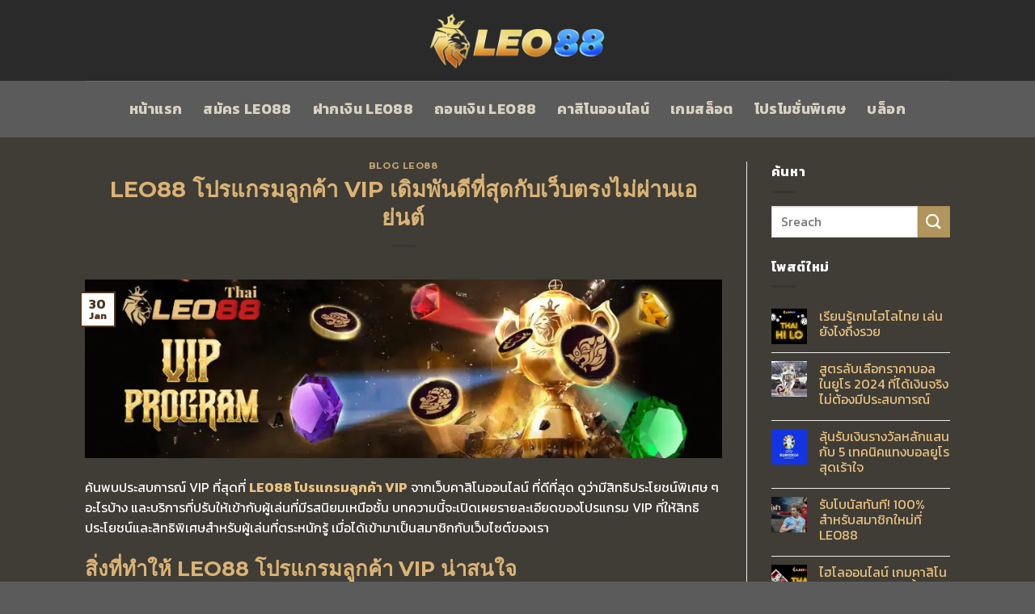

--- FILE ---
content_type: text/html; charset=UTF-8
request_url: https://leo88thai.com/%E0%B9%82%E0%B8%9B%E0%B8%A3%E0%B9%81%E0%B8%81%E0%B8%A3%E0%B8%A1%E0%B8%A5%E0%B8%B9%E0%B8%81%E0%B8%84%E0%B9%89%E0%B8%B2-vip/
body_size: 21378
content:
<!DOCTYPE html>
<!--[if IE 9 ]> <html lang="en-US" prefix="og: https://ogp.me/ns#" class="ie9 loading-site no-js"> <![endif]-->
<!--[if IE 8 ]> <html lang="en-US" prefix="og: https://ogp.me/ns#" class="ie8 loading-site no-js"> <![endif]-->
<!--[if (gte IE 9)|!(IE)]><!--><html lang="en-US" prefix="og: https://ogp.me/ns#" class="loading-site no-js"> <!--<![endif]-->
<head>
	<meta charset="UTF-8" />
	<link rel="profile" href="https://gmpg.org/xfn/11" />
	<link rel="pingback" href="https://leo88thai.com/xmlrpc.php" />

	<script>(function(html){html.className = html.className.replace(/\bno-js\b/,'js')})(document.documentElement);</script>
<meta name="viewport" content="width=device-width, initial-scale=1, maximum-scale=1" />
<!-- Search Engine Optimization by Rank Math PRO - https://rankmath.com/ -->
<title>LEO88 โปรแกรม ลูกค้า VIP เดิมพันเว็บตรงไม่ผ่านเอเย่นต์</title>
<meta name="description" content="ค้นพบประสบการณ์การเดิมพันที่ดีที่สุด ลูกค้า VIP กับLEO88 เว็บคาสิโนออนไลน์ชั้นนำที่ปลอดภัย และบริการที่ปรับให้เข้ากับผู้เล่นที่มีรสนิยมเหนือชั้น"/>
<meta name="robots" content="follow, index, max-snippet:-1, max-video-preview:-1, max-image-preview:large"/>
<link rel="canonical" href="https://leo88thai.com/%e0%b9%82%e0%b8%9b%e0%b8%a3%e0%b9%81%e0%b8%81%e0%b8%a3%e0%b8%a1%e0%b8%a5%e0%b8%b9%e0%b8%81%e0%b8%84%e0%b9%89%e0%b8%b2-vip/" />
<meta property="og:locale" content="en_US" />
<meta property="og:type" content="article" />
<meta property="og:title" content="LEO88 โปรแกรม ลูกค้า VIP เดิมพันเว็บตรงไม่ผ่านเอเย่นต์" />
<meta property="og:description" content="ค้นพบประสบการณ์การเดิมพันที่ดีที่สุด ลูกค้า VIP กับLEO88 เว็บคาสิโนออนไลน์ชั้นนำที่ปลอดภัย และบริการที่ปรับให้เข้ากับผู้เล่นที่มีรสนิยมเหนือชั้น" />
<meta property="og:url" content="https://leo88thai.com/%e0%b9%82%e0%b8%9b%e0%b8%a3%e0%b9%81%e0%b8%81%e0%b8%a3%e0%b8%a1%e0%b8%a5%e0%b8%b9%e0%b8%81%e0%b8%84%e0%b9%89%e0%b8%b2-vip/" />
<meta property="og:site_name" content="LEO88THAI" />
<meta property="article:section" content="Blog Leo88" />
<meta property="og:updated_time" content="2024-04-19T12:02:17+07:00" />
<meta property="og:image" content="https://leo88thai.com/wp-content/uploads/2024/01/Leo88thai-VIP-program-1.webp" />
<meta property="og:image:secure_url" content="https://leo88thai.com/wp-content/uploads/2024/01/Leo88thai-VIP-program-1.webp" />
<meta property="og:image:width" content="960" />
<meta property="og:image:height" content="270" />
<meta property="og:image:alt" content="สิ่งที่ทำให้ LEO88 โปรแกรมลูกค้า VIP น่าสนใจ?" />
<meta property="og:image:type" content="image/webp" />
<meta property="article:published_time" content="2024-01-30T09:00:41+07:00" />
<meta property="article:modified_time" content="2024-04-19T12:02:17+07:00" />
<meta name="twitter:card" content="summary_large_image" />
<meta name="twitter:title" content="LEO88 โปรแกรม ลูกค้า VIP เดิมพันเว็บตรงไม่ผ่านเอเย่นต์" />
<meta name="twitter:description" content="ค้นพบประสบการณ์การเดิมพันที่ดีที่สุด ลูกค้า VIP กับLEO88 เว็บคาสิโนออนไลน์ชั้นนำที่ปลอดภัย และบริการที่ปรับให้เข้ากับผู้เล่นที่มีรสนิยมเหนือชั้น" />
<meta name="twitter:image" content="https://leo88thai.com/wp-content/uploads/2024/01/Leo88thai-VIP-program-1.webp" />
<meta name="twitter:label1" content="Written by" />
<meta name="twitter:data1" content="Siriwat Jaingam aree" />
<meta name="twitter:label2" content="Time to read" />
<meta name="twitter:data2" content="2 minutes" />
<script type="application/ld+json" class="rank-math-schema-pro">{"@context":"https://schema.org","@graph":[{"@type":"Place","@id":"https://leo88thai.com/#place","address":{"@type":"PostalAddress","streetAddress":"323/1-3 Sukhumvit 55 (Thonglor) Soi 15, Klongton Nua, Wattana, Bangkok 10110","addressLocality":"Klongton Nua, Wattana,","addressRegion":"Bangkok","postalCode":"10110","addressCountry":"Thailand"}},{"@type":"Organization","@id":"https://leo88thai.com/#organization","name":"LEO88THAI","url":"http://leo88thai.com","email":"leo88thai@gmail.com","address":{"@type":"PostalAddress","streetAddress":"323/1-3 Sukhumvit 55 (Thonglor) Soi 15, Klongton Nua, Wattana, Bangkok 10110","addressLocality":"Klongton Nua, Wattana,","addressRegion":"Bangkok","postalCode":"10110","addressCountry":"Thailand"},"logo":{"@type":"ImageObject","@id":"https://leo88thai.com/#logo","url":"http://leo88thai.com/wp-content/uploads/2024/01/Leo88thai-logo.png","contentUrl":"http://leo88thai.com/wp-content/uploads/2024/01/Leo88thai-logo.png","caption":"LEO88THAI","inLanguage":"en-US","width":"206","height":"61"},"contactPoint":[{"@type":"ContactPoint","telephone":"+639671827020","contactType":"customer support"}],"location":{"@id":"https://leo88thai.com/#place"}},{"@type":"WebSite","@id":"https://leo88thai.com/#website","url":"https://leo88thai.com","name":"LEO88THAI","alternateName":"LEO88 \u0e40\u0e27\u0e47\u0e1a\u0e1e\u0e19\u0e31\u0e19\u0e2d\u0e2d\u0e19\u0e44\u0e25\u0e19\u0e4c\u0e14\u0e35\u0e17\u0e35\u0e48\u0e2a\u0e38\u0e14","publisher":{"@id":"https://leo88thai.com/#organization"},"inLanguage":"en-US"},{"@type":"ImageObject","@id":"https://leo88thai.com/wp-content/uploads/2024/01/Leo88thai-VIP-program-1.webp","url":"https://leo88thai.com/wp-content/uploads/2024/01/Leo88thai-VIP-program-1.webp","width":"960","height":"270","caption":"\u0e2a\u0e34\u0e48\u0e07\u0e17\u0e35\u0e48\u0e17\u0e33\u0e43\u0e2b\u0e49 LEO88 \u0e42\u0e1b\u0e23\u0e41\u0e01\u0e23\u0e21\u0e25\u0e39\u0e01\u0e04\u0e49\u0e32 VIP \u0e19\u0e48\u0e32\u0e2a\u0e19\u0e43\u0e08?","inLanguage":"en-US"},{"@type":"BreadcrumbList","@id":"https://leo88thai.com/%e0%b9%82%e0%b8%9b%e0%b8%a3%e0%b9%81%e0%b8%81%e0%b8%a3%e0%b8%a1%e0%b8%a5%e0%b8%b9%e0%b8%81%e0%b8%84%e0%b9%89%e0%b8%b2-vip/#breadcrumb","itemListElement":[{"@type":"ListItem","position":"1","item":{"@id":"http://leo88thai.com","name":"Home"}},{"@type":"ListItem","position":"2","item":{"@id":"https://leo88thai.com/blog-leo88/","name":"Blog Leo88"}},{"@type":"ListItem","position":"3","item":{"@id":"https://leo88thai.com/%e0%b9%82%e0%b8%9b%e0%b8%a3%e0%b9%81%e0%b8%81%e0%b8%a3%e0%b8%a1%e0%b8%a5%e0%b8%b9%e0%b8%81%e0%b8%84%e0%b9%89%e0%b8%b2-vip/","name":"LEO88 \u0e42\u0e1b\u0e23\u0e41\u0e01\u0e23\u0e21\u0e25\u0e39\u0e01\u0e04\u0e49\u0e32 VIP \u0e40\u0e14\u0e34\u0e21\u0e1e\u0e31\u0e19\u0e14\u0e35\u0e17\u0e35\u0e48\u0e2a\u0e38\u0e14\u0e01\u0e31\u0e1a\u0e40\u0e27\u0e47\u0e1a\u0e15\u0e23\u0e07\u0e44\u0e21\u0e48\u0e1c\u0e48\u0e32\u0e19\u0e40\u0e2d\u0e22\u0e48\u0e19\u0e15\u0e4c"}}]},{"@type":"WebPage","@id":"https://leo88thai.com/%e0%b9%82%e0%b8%9b%e0%b8%a3%e0%b9%81%e0%b8%81%e0%b8%a3%e0%b8%a1%e0%b8%a5%e0%b8%b9%e0%b8%81%e0%b8%84%e0%b9%89%e0%b8%b2-vip/#webpage","url":"https://leo88thai.com/%e0%b9%82%e0%b8%9b%e0%b8%a3%e0%b9%81%e0%b8%81%e0%b8%a3%e0%b8%a1%e0%b8%a5%e0%b8%b9%e0%b8%81%e0%b8%84%e0%b9%89%e0%b8%b2-vip/","name":"LEO88 \u0e42\u0e1b\u0e23\u0e41\u0e01\u0e23\u0e21 \u0e25\u0e39\u0e01\u0e04\u0e49\u0e32 VIP \u0e40\u0e14\u0e34\u0e21\u0e1e\u0e31\u0e19\u0e40\u0e27\u0e47\u0e1a\u0e15\u0e23\u0e07\u0e44\u0e21\u0e48\u0e1c\u0e48\u0e32\u0e19\u0e40\u0e2d\u0e40\u0e22\u0e48\u0e19\u0e15\u0e4c","datePublished":"2024-01-30T09:00:41+07:00","dateModified":"2024-04-19T12:02:17+07:00","isPartOf":{"@id":"https://leo88thai.com/#website"},"primaryImageOfPage":{"@id":"https://leo88thai.com/wp-content/uploads/2024/01/Leo88thai-VIP-program-1.webp"},"inLanguage":"en-US","breadcrumb":{"@id":"https://leo88thai.com/%e0%b9%82%e0%b8%9b%e0%b8%a3%e0%b9%81%e0%b8%81%e0%b8%a3%e0%b8%a1%e0%b8%a5%e0%b8%b9%e0%b8%81%e0%b8%84%e0%b9%89%e0%b8%b2-vip/#breadcrumb"}},{"@type":"Person","@id":"https://leo88thai.com/author/lucid-ritchie/","name":"Siriwat Jaingam aree","url":"https://leo88thai.com/author/lucid-ritchie/","image":{"@type":"ImageObject","@id":"https://secure.gravatar.com/avatar/c67a53f9ceea0c8f8cf3d188a4d3b34917ce6cd32f9a8dd0446123843adb50d5?s=96&amp;d=mm&amp;r=g","url":"https://secure.gravatar.com/avatar/c67a53f9ceea0c8f8cf3d188a4d3b34917ce6cd32f9a8dd0446123843adb50d5?s=96&amp;d=mm&amp;r=g","caption":"Siriwat Jaingam aree","inLanguage":"en-US"},"worksFor":{"@id":"https://leo88thai.com/#organization"}},{"@type":"BlogPosting","headline":"LEO88 \u0e42\u0e1b\u0e23\u0e41\u0e01\u0e23\u0e21 \u0e25\u0e39\u0e01\u0e04\u0e49\u0e32 VIP \u0e40\u0e14\u0e34\u0e21\u0e1e\u0e31\u0e19\u0e40\u0e27\u0e47\u0e1a\u0e15\u0e23\u0e07\u0e44\u0e21\u0e48\u0e1c\u0e48\u0e32\u0e19\u0e40\u0e2d\u0e40\u0e22\u0e48\u0e19\u0e15\u0e4c","keywords":"\u0e25\u0e39\u0e01\u0e04\u0e49\u0e32 VIP","datePublished":"2024-01-30T09:00:41+07:00","dateModified":"2024-04-19T12:02:17+07:00","articleSection":"Blog Leo88","author":{"@id":"https://leo88thai.com/author/lucid-ritchie/","name":"Siriwat Jaingam aree"},"publisher":{"@id":"https://leo88thai.com/#organization"},"description":"\u0e04\u0e49\u0e19\u0e1e\u0e1a\u0e1b\u0e23\u0e30\u0e2a\u0e1a\u0e01\u0e32\u0e23\u0e13\u0e4c\u0e01\u0e32\u0e23\u0e40\u0e14\u0e34\u0e21\u0e1e\u0e31\u0e19\u0e17\u0e35\u0e48\u0e14\u0e35\u0e17\u0e35\u0e48\u0e2a\u0e38\u0e14 \u0e25\u0e39\u0e01\u0e04\u0e49\u0e32 VIP \u0e01\u0e31\u0e1aLEO88 \u0e40\u0e27\u0e47\u0e1a\u0e04\u0e32\u0e2a\u0e34\u0e42\u0e19\u0e2d\u0e2d\u0e19\u0e44\u0e25\u0e19\u0e4c\u0e0a\u0e31\u0e49\u0e19\u0e19\u0e33\u0e17\u0e35\u0e48\u0e1b\u0e25\u0e2d\u0e14\u0e20\u0e31\u0e22 \u0e41\u0e25\u0e30\u0e1a\u0e23\u0e34\u0e01\u0e32\u0e23\u0e17\u0e35\u0e48\u0e1b\u0e23\u0e31\u0e1a\u0e43\u0e2b\u0e49\u0e40\u0e02\u0e49\u0e32\u0e01\u0e31\u0e1a\u0e1c\u0e39\u0e49\u0e40\u0e25\u0e48\u0e19\u0e17\u0e35\u0e48\u0e21\u0e35\u0e23\u0e2a\u0e19\u0e34\u0e22\u0e21\u0e40\u0e2b\u0e19\u0e37\u0e2d\u0e0a\u0e31\u0e49\u0e19","name":"LEO88 \u0e42\u0e1b\u0e23\u0e41\u0e01\u0e23\u0e21 \u0e25\u0e39\u0e01\u0e04\u0e49\u0e32 VIP \u0e40\u0e14\u0e34\u0e21\u0e1e\u0e31\u0e19\u0e40\u0e27\u0e47\u0e1a\u0e15\u0e23\u0e07\u0e44\u0e21\u0e48\u0e1c\u0e48\u0e32\u0e19\u0e40\u0e2d\u0e40\u0e22\u0e48\u0e19\u0e15\u0e4c","@id":"https://leo88thai.com/%e0%b9%82%e0%b8%9b%e0%b8%a3%e0%b9%81%e0%b8%81%e0%b8%a3%e0%b8%a1%e0%b8%a5%e0%b8%b9%e0%b8%81%e0%b8%84%e0%b9%89%e0%b8%b2-vip/#richSnippet","isPartOf":{"@id":"https://leo88thai.com/%e0%b9%82%e0%b8%9b%e0%b8%a3%e0%b9%81%e0%b8%81%e0%b8%a3%e0%b8%a1%e0%b8%a5%e0%b8%b9%e0%b8%81%e0%b8%84%e0%b9%89%e0%b8%b2-vip/#webpage"},"image":{"@id":"https://leo88thai.com/wp-content/uploads/2024/01/Leo88thai-VIP-program-1.webp"},"inLanguage":"en-US","mainEntityOfPage":{"@id":"https://leo88thai.com/%e0%b9%82%e0%b8%9b%e0%b8%a3%e0%b9%81%e0%b8%81%e0%b8%a3%e0%b8%a1%e0%b8%a5%e0%b8%b9%e0%b8%81%e0%b8%84%e0%b9%89%e0%b8%b2-vip/#webpage"}}]}</script>
<!-- /Rank Math WordPress SEO plugin -->

<link rel='dns-prefetch' href='//cdn.jsdelivr.net' />
<link rel='dns-prefetch' href='//fonts.googleapis.com' />
<link rel="alternate" type="application/rss+xml" title="LEO88THAI &raquo; Feed" href="https://leo88thai.com/feed/" />
<link rel="alternate" type="application/rss+xml" title="LEO88THAI &raquo; Comments Feed" href="https://leo88thai.com/comments/feed/" />
<link rel="alternate" type="application/rss+xml" title="LEO88THAI &raquo; LEO88 โปรแกรมลูกค้า VIP เดิมพันดีที่สุดกับเว็บตรงไม่ผ่านเอย่นต์ Comments Feed" href="https://leo88thai.com/%e0%b9%82%e0%b8%9b%e0%b8%a3%e0%b9%81%e0%b8%81%e0%b8%a3%e0%b8%a1%e0%b8%a5%e0%b8%b9%e0%b8%81%e0%b8%84%e0%b9%89%e0%b8%b2-vip/feed/" />
<link rel="alternate" title="oEmbed (JSON)" type="application/json+oembed" href="https://leo88thai.com/wp-json/oembed/1.0/embed?url=https%3A%2F%2Fleo88thai.com%2F%25e0%25b9%2582%25e0%25b8%259b%25e0%25b8%25a3%25e0%25b9%2581%25e0%25b8%2581%25e0%25b8%25a3%25e0%25b8%25a1%25e0%25b8%25a5%25e0%25b8%25b9%25e0%25b8%2581%25e0%25b8%2584%25e0%25b9%2589%25e0%25b8%25b2-vip%2F" />
<link rel="alternate" title="oEmbed (XML)" type="text/xml+oembed" href="https://leo88thai.com/wp-json/oembed/1.0/embed?url=https%3A%2F%2Fleo88thai.com%2F%25e0%25b9%2582%25e0%25b8%259b%25e0%25b8%25a3%25e0%25b9%2581%25e0%25b8%2581%25e0%25b8%25a3%25e0%25b8%25a1%25e0%25b8%25a5%25e0%25b8%25b9%25e0%25b8%2581%25e0%25b8%2584%25e0%25b9%2589%25e0%25b8%25b2-vip%2F&#038;format=xml" />
<link rel="prefetch" href="https://leo88thai.com/wp-content/themes/flatsome/assets/js/chunk.countup.fe2c1016.js" />
<link rel="prefetch" href="https://leo88thai.com/wp-content/themes/flatsome/assets/js/chunk.sticky-sidebar.a58a6557.js" />
<link rel="prefetch" href="https://leo88thai.com/wp-content/themes/flatsome/assets/js/chunk.tooltips.29144c1c.js" />
<link rel="prefetch" href="https://leo88thai.com/wp-content/themes/flatsome/assets/js/chunk.vendors-popups.947eca5c.js" />
<link rel="prefetch" href="https://leo88thai.com/wp-content/themes/flatsome/assets/js/chunk.vendors-slider.f0d2cbc9.js" />
<style id='wp-img-auto-sizes-contain-inline-css' type='text/css'>
img:is([sizes=auto i],[sizes^="auto," i]){contain-intrinsic-size:3000px 1500px}
/*# sourceURL=wp-img-auto-sizes-contain-inline-css */
</style>

<style id='wp-emoji-styles-inline-css' type='text/css'>

	img.wp-smiley, img.emoji {
		display: inline !important;
		border: none !important;
		box-shadow: none !important;
		height: 1em !important;
		width: 1em !important;
		margin: 0 0.07em !important;
		vertical-align: -0.1em !important;
		background: none !important;
		padding: 0 !important;
	}
/*# sourceURL=wp-emoji-styles-inline-css */
</style>
<style id='wp-block-library-inline-css' type='text/css'>
:root{--wp-block-synced-color:#7a00df;--wp-block-synced-color--rgb:122,0,223;--wp-bound-block-color:var(--wp-block-synced-color);--wp-editor-canvas-background:#ddd;--wp-admin-theme-color:#007cba;--wp-admin-theme-color--rgb:0,124,186;--wp-admin-theme-color-darker-10:#006ba1;--wp-admin-theme-color-darker-10--rgb:0,107,160.5;--wp-admin-theme-color-darker-20:#005a87;--wp-admin-theme-color-darker-20--rgb:0,90,135;--wp-admin-border-width-focus:2px}@media (min-resolution:192dpi){:root{--wp-admin-border-width-focus:1.5px}}.wp-element-button{cursor:pointer}:root .has-very-light-gray-background-color{background-color:#eee}:root .has-very-dark-gray-background-color{background-color:#313131}:root .has-very-light-gray-color{color:#eee}:root .has-very-dark-gray-color{color:#313131}:root .has-vivid-green-cyan-to-vivid-cyan-blue-gradient-background{background:linear-gradient(135deg,#00d084,#0693e3)}:root .has-purple-crush-gradient-background{background:linear-gradient(135deg,#34e2e4,#4721fb 50%,#ab1dfe)}:root .has-hazy-dawn-gradient-background{background:linear-gradient(135deg,#faaca8,#dad0ec)}:root .has-subdued-olive-gradient-background{background:linear-gradient(135deg,#fafae1,#67a671)}:root .has-atomic-cream-gradient-background{background:linear-gradient(135deg,#fdd79a,#004a59)}:root .has-nightshade-gradient-background{background:linear-gradient(135deg,#330968,#31cdcf)}:root .has-midnight-gradient-background{background:linear-gradient(135deg,#020381,#2874fc)}:root{--wp--preset--font-size--normal:16px;--wp--preset--font-size--huge:42px}.has-regular-font-size{font-size:1em}.has-larger-font-size{font-size:2.625em}.has-normal-font-size{font-size:var(--wp--preset--font-size--normal)}.has-huge-font-size{font-size:var(--wp--preset--font-size--huge)}.has-text-align-center{text-align:center}.has-text-align-left{text-align:left}.has-text-align-right{text-align:right}.has-fit-text{white-space:nowrap!important}#end-resizable-editor-section{display:none}.aligncenter{clear:both}.items-justified-left{justify-content:flex-start}.items-justified-center{justify-content:center}.items-justified-right{justify-content:flex-end}.items-justified-space-between{justify-content:space-between}.screen-reader-text{border:0;clip-path:inset(50%);height:1px;margin:-1px;overflow:hidden;padding:0;position:absolute;width:1px;word-wrap:normal!important}.screen-reader-text:focus{background-color:#ddd;clip-path:none;color:#444;display:block;font-size:1em;height:auto;left:5px;line-height:normal;padding:15px 23px 14px;text-decoration:none;top:5px;width:auto;z-index:100000}html :where(.has-border-color){border-style:solid}html :where([style*=border-top-color]){border-top-style:solid}html :where([style*=border-right-color]){border-right-style:solid}html :where([style*=border-bottom-color]){border-bottom-style:solid}html :where([style*=border-left-color]){border-left-style:solid}html :where([style*=border-width]){border-style:solid}html :where([style*=border-top-width]){border-top-style:solid}html :where([style*=border-right-width]){border-right-style:solid}html :where([style*=border-bottom-width]){border-bottom-style:solid}html :where([style*=border-left-width]){border-left-style:solid}html :where(img[class*=wp-image-]){height:auto;max-width:100%}:where(figure){margin:0 0 1em}html :where(.is-position-sticky){--wp-admin--admin-bar--position-offset:var(--wp-admin--admin-bar--height,0px)}@media screen and (max-width:600px){html :where(.is-position-sticky){--wp-admin--admin-bar--position-offset:0px}}

/*# sourceURL=wp-block-library-inline-css */
</style><style id='global-styles-inline-css' type='text/css'>
:root{--wp--preset--aspect-ratio--square: 1;--wp--preset--aspect-ratio--4-3: 4/3;--wp--preset--aspect-ratio--3-4: 3/4;--wp--preset--aspect-ratio--3-2: 3/2;--wp--preset--aspect-ratio--2-3: 2/3;--wp--preset--aspect-ratio--16-9: 16/9;--wp--preset--aspect-ratio--9-16: 9/16;--wp--preset--color--black: #000000;--wp--preset--color--cyan-bluish-gray: #abb8c3;--wp--preset--color--white: #ffffff;--wp--preset--color--pale-pink: #f78da7;--wp--preset--color--vivid-red: #cf2e2e;--wp--preset--color--luminous-vivid-orange: #ff6900;--wp--preset--color--luminous-vivid-amber: #fcb900;--wp--preset--color--light-green-cyan: #7bdcb5;--wp--preset--color--vivid-green-cyan: #00d084;--wp--preset--color--pale-cyan-blue: #8ed1fc;--wp--preset--color--vivid-cyan-blue: #0693e3;--wp--preset--color--vivid-purple: #9b51e0;--wp--preset--gradient--vivid-cyan-blue-to-vivid-purple: linear-gradient(135deg,rgb(6,147,227) 0%,rgb(155,81,224) 100%);--wp--preset--gradient--light-green-cyan-to-vivid-green-cyan: linear-gradient(135deg,rgb(122,220,180) 0%,rgb(0,208,130) 100%);--wp--preset--gradient--luminous-vivid-amber-to-luminous-vivid-orange: linear-gradient(135deg,rgb(252,185,0) 0%,rgb(255,105,0) 100%);--wp--preset--gradient--luminous-vivid-orange-to-vivid-red: linear-gradient(135deg,rgb(255,105,0) 0%,rgb(207,46,46) 100%);--wp--preset--gradient--very-light-gray-to-cyan-bluish-gray: linear-gradient(135deg,rgb(238,238,238) 0%,rgb(169,184,195) 100%);--wp--preset--gradient--cool-to-warm-spectrum: linear-gradient(135deg,rgb(74,234,220) 0%,rgb(151,120,209) 20%,rgb(207,42,186) 40%,rgb(238,44,130) 60%,rgb(251,105,98) 80%,rgb(254,248,76) 100%);--wp--preset--gradient--blush-light-purple: linear-gradient(135deg,rgb(255,206,236) 0%,rgb(152,150,240) 100%);--wp--preset--gradient--blush-bordeaux: linear-gradient(135deg,rgb(254,205,165) 0%,rgb(254,45,45) 50%,rgb(107,0,62) 100%);--wp--preset--gradient--luminous-dusk: linear-gradient(135deg,rgb(255,203,112) 0%,rgb(199,81,192) 50%,rgb(65,88,208) 100%);--wp--preset--gradient--pale-ocean: linear-gradient(135deg,rgb(255,245,203) 0%,rgb(182,227,212) 50%,rgb(51,167,181) 100%);--wp--preset--gradient--electric-grass: linear-gradient(135deg,rgb(202,248,128) 0%,rgb(113,206,126) 100%);--wp--preset--gradient--midnight: linear-gradient(135deg,rgb(2,3,129) 0%,rgb(40,116,252) 100%);--wp--preset--font-size--small: 13px;--wp--preset--font-size--medium: 20px;--wp--preset--font-size--large: 36px;--wp--preset--font-size--x-large: 42px;--wp--preset--spacing--20: 0.44rem;--wp--preset--spacing--30: 0.67rem;--wp--preset--spacing--40: 1rem;--wp--preset--spacing--50: 1.5rem;--wp--preset--spacing--60: 2.25rem;--wp--preset--spacing--70: 3.38rem;--wp--preset--spacing--80: 5.06rem;--wp--preset--shadow--natural: 6px 6px 9px rgba(0, 0, 0, 0.2);--wp--preset--shadow--deep: 12px 12px 50px rgba(0, 0, 0, 0.4);--wp--preset--shadow--sharp: 6px 6px 0px rgba(0, 0, 0, 0.2);--wp--preset--shadow--outlined: 6px 6px 0px -3px rgb(255, 255, 255), 6px 6px rgb(0, 0, 0);--wp--preset--shadow--crisp: 6px 6px 0px rgb(0, 0, 0);}:where(.is-layout-flex){gap: 0.5em;}:where(.is-layout-grid){gap: 0.5em;}body .is-layout-flex{display: flex;}.is-layout-flex{flex-wrap: wrap;align-items: center;}.is-layout-flex > :is(*, div){margin: 0;}body .is-layout-grid{display: grid;}.is-layout-grid > :is(*, div){margin: 0;}:where(.wp-block-columns.is-layout-flex){gap: 2em;}:where(.wp-block-columns.is-layout-grid){gap: 2em;}:where(.wp-block-post-template.is-layout-flex){gap: 1.25em;}:where(.wp-block-post-template.is-layout-grid){gap: 1.25em;}.has-black-color{color: var(--wp--preset--color--black) !important;}.has-cyan-bluish-gray-color{color: var(--wp--preset--color--cyan-bluish-gray) !important;}.has-white-color{color: var(--wp--preset--color--white) !important;}.has-pale-pink-color{color: var(--wp--preset--color--pale-pink) !important;}.has-vivid-red-color{color: var(--wp--preset--color--vivid-red) !important;}.has-luminous-vivid-orange-color{color: var(--wp--preset--color--luminous-vivid-orange) !important;}.has-luminous-vivid-amber-color{color: var(--wp--preset--color--luminous-vivid-amber) !important;}.has-light-green-cyan-color{color: var(--wp--preset--color--light-green-cyan) !important;}.has-vivid-green-cyan-color{color: var(--wp--preset--color--vivid-green-cyan) !important;}.has-pale-cyan-blue-color{color: var(--wp--preset--color--pale-cyan-blue) !important;}.has-vivid-cyan-blue-color{color: var(--wp--preset--color--vivid-cyan-blue) !important;}.has-vivid-purple-color{color: var(--wp--preset--color--vivid-purple) !important;}.has-black-background-color{background-color: var(--wp--preset--color--black) !important;}.has-cyan-bluish-gray-background-color{background-color: var(--wp--preset--color--cyan-bluish-gray) !important;}.has-white-background-color{background-color: var(--wp--preset--color--white) !important;}.has-pale-pink-background-color{background-color: var(--wp--preset--color--pale-pink) !important;}.has-vivid-red-background-color{background-color: var(--wp--preset--color--vivid-red) !important;}.has-luminous-vivid-orange-background-color{background-color: var(--wp--preset--color--luminous-vivid-orange) !important;}.has-luminous-vivid-amber-background-color{background-color: var(--wp--preset--color--luminous-vivid-amber) !important;}.has-light-green-cyan-background-color{background-color: var(--wp--preset--color--light-green-cyan) !important;}.has-vivid-green-cyan-background-color{background-color: var(--wp--preset--color--vivid-green-cyan) !important;}.has-pale-cyan-blue-background-color{background-color: var(--wp--preset--color--pale-cyan-blue) !important;}.has-vivid-cyan-blue-background-color{background-color: var(--wp--preset--color--vivid-cyan-blue) !important;}.has-vivid-purple-background-color{background-color: var(--wp--preset--color--vivid-purple) !important;}.has-black-border-color{border-color: var(--wp--preset--color--black) !important;}.has-cyan-bluish-gray-border-color{border-color: var(--wp--preset--color--cyan-bluish-gray) !important;}.has-white-border-color{border-color: var(--wp--preset--color--white) !important;}.has-pale-pink-border-color{border-color: var(--wp--preset--color--pale-pink) !important;}.has-vivid-red-border-color{border-color: var(--wp--preset--color--vivid-red) !important;}.has-luminous-vivid-orange-border-color{border-color: var(--wp--preset--color--luminous-vivid-orange) !important;}.has-luminous-vivid-amber-border-color{border-color: var(--wp--preset--color--luminous-vivid-amber) !important;}.has-light-green-cyan-border-color{border-color: var(--wp--preset--color--light-green-cyan) !important;}.has-vivid-green-cyan-border-color{border-color: var(--wp--preset--color--vivid-green-cyan) !important;}.has-pale-cyan-blue-border-color{border-color: var(--wp--preset--color--pale-cyan-blue) !important;}.has-vivid-cyan-blue-border-color{border-color: var(--wp--preset--color--vivid-cyan-blue) !important;}.has-vivid-purple-border-color{border-color: var(--wp--preset--color--vivid-purple) !important;}.has-vivid-cyan-blue-to-vivid-purple-gradient-background{background: var(--wp--preset--gradient--vivid-cyan-blue-to-vivid-purple) !important;}.has-light-green-cyan-to-vivid-green-cyan-gradient-background{background: var(--wp--preset--gradient--light-green-cyan-to-vivid-green-cyan) !important;}.has-luminous-vivid-amber-to-luminous-vivid-orange-gradient-background{background: var(--wp--preset--gradient--luminous-vivid-amber-to-luminous-vivid-orange) !important;}.has-luminous-vivid-orange-to-vivid-red-gradient-background{background: var(--wp--preset--gradient--luminous-vivid-orange-to-vivid-red) !important;}.has-very-light-gray-to-cyan-bluish-gray-gradient-background{background: var(--wp--preset--gradient--very-light-gray-to-cyan-bluish-gray) !important;}.has-cool-to-warm-spectrum-gradient-background{background: var(--wp--preset--gradient--cool-to-warm-spectrum) !important;}.has-blush-light-purple-gradient-background{background: var(--wp--preset--gradient--blush-light-purple) !important;}.has-blush-bordeaux-gradient-background{background: var(--wp--preset--gradient--blush-bordeaux) !important;}.has-luminous-dusk-gradient-background{background: var(--wp--preset--gradient--luminous-dusk) !important;}.has-pale-ocean-gradient-background{background: var(--wp--preset--gradient--pale-ocean) !important;}.has-electric-grass-gradient-background{background: var(--wp--preset--gradient--electric-grass) !important;}.has-midnight-gradient-background{background: var(--wp--preset--gradient--midnight) !important;}.has-small-font-size{font-size: var(--wp--preset--font-size--small) !important;}.has-medium-font-size{font-size: var(--wp--preset--font-size--medium) !important;}.has-large-font-size{font-size: var(--wp--preset--font-size--large) !important;}.has-x-large-font-size{font-size: var(--wp--preset--font-size--x-large) !important;}
/*# sourceURL=global-styles-inline-css */
</style>

<style id='classic-theme-styles-inline-css' type='text/css'>
/*! This file is auto-generated */
.wp-block-button__link{color:#fff;background-color:#32373c;border-radius:9999px;box-shadow:none;text-decoration:none;padding:calc(.667em + 2px) calc(1.333em + 2px);font-size:1.125em}.wp-block-file__button{background:#32373c;color:#fff;text-decoration:none}
/*# sourceURL=/wp-includes/css/classic-themes.min.css */
</style>
<link rel='stylesheet' id='contact-form-7-css' href='https://leo88thai.com/wp-content/plugins/contact-form-7/includes/css/styles.css?ver=6.1.4' type='text/css' media='all' />
<link rel='stylesheet' id='flatsome-main-css' href='https://leo88thai.com/wp-content/themes/flatsome/assets/css/flatsome.css?ver=3.15.2' type='text/css' media='all' />
<style id='flatsome-main-inline-css' type='text/css'>
@font-face {
				font-family: "fl-icons";
				font-display: block;
				src: url(https://leo88thai.com/wp-content/themes/flatsome/assets/css/icons/fl-icons.eot?v=3.15.2);
				src:
					url(https://leo88thai.com/wp-content/themes/flatsome/assets/css/icons/fl-icons.eot#iefix?v=3.15.2) format("embedded-opentype"),
					url(https://leo88thai.com/wp-content/themes/flatsome/assets/css/icons/fl-icons.woff2?v=3.15.2) format("woff2"),
					url(https://leo88thai.com/wp-content/themes/flatsome/assets/css/icons/fl-icons.ttf?v=3.15.2) format("truetype"),
					url(https://leo88thai.com/wp-content/themes/flatsome/assets/css/icons/fl-icons.woff?v=3.15.2) format("woff"),
					url(https://leo88thai.com/wp-content/themes/flatsome/assets/css/icons/fl-icons.svg?v=3.15.2#fl-icons) format("svg");
			}
/*# sourceURL=flatsome-main-inline-css */
</style>
<link rel='stylesheet' id='flatsome-style-css' href='https://leo88thai.com/wp-content/themes/flatsome/style.css?ver=3.15.2' type='text/css' media='all' />
<link rel='stylesheet' id='flatsome-googlefonts-css' href='//fonts.googleapis.com/css?family=Montserrat%3Aregular%2C700%7CKanit%3Aregular%2Cregular%2C700%7CMitr%3Aregular%2Cregular&#038;display=swap&#038;ver=3.9' type='text/css' media='all' />
<script type="text/javascript" src="https://leo88thai.com/wp-includes/js/jquery/jquery.min.js?ver=3.7.1" id="jquery-core-js"></script>
<script type="text/javascript" src="https://leo88thai.com/wp-includes/js/jquery/jquery-migrate.min.js?ver=3.4.1" id="jquery-migrate-js"></script>
<link rel="https://api.w.org/" href="https://leo88thai.com/wp-json/" /><link rel="alternate" title="JSON" type="application/json" href="https://leo88thai.com/wp-json/wp/v2/posts/1134" /><link rel="EditURI" type="application/rsd+xml" title="RSD" href="https://leo88thai.com/xmlrpc.php?rsd" />
<meta name="generator" content="WordPress 6.9" />
<link rel='shortlink' href='https://leo88thai.com/?p=1134' />
<style>.bg{opacity: 0; transition: opacity 1s; -webkit-transition: opacity 1s;} .bg-loaded{opacity: 1;}</style><!--[if IE]><link rel="stylesheet" type="text/css" href="https://leo88thai.com/wp-content/themes/flatsome/assets/css/ie-fallback.css"><script src="//cdnjs.cloudflare.com/ajax/libs/html5shiv/3.6.1/html5shiv.js"></script><script>var head = document.getElementsByTagName('head')[0],style = document.createElement('style');style.type = 'text/css';style.styleSheet.cssText = ':before,:after{content:none !important';head.appendChild(style);setTimeout(function(){head.removeChild(style);}, 0);</script><script src="https://leo88thai.com/wp-content/themes/flatsome/assets/libs/ie-flexibility.js"></script><![endif]--><!-- Google tag (gtag.js) -->
<script async src="https://www.googletagmanager.com/gtag/js?id=G-HBFPQ0YLNK"></script>
<script>
  window.dataLayer = window.dataLayer || [];
  function gtag(){dataLayer.push(arguments);}
  gtag('js', new Date());

  gtag('config', 'G-HBFPQ0YLNK');
</script>

<meta name="google-site-verification" content="dbyAPvQnVgugxrD3RetzC8Fbu9ZpUgkaqaMvFyM80H4" /><script type="text/javascript" id="google_gtagjs" src="https://www.googletagmanager.com/gtag/js?id=G-LEVGE58EH0" async="async"></script>
<script type="text/javascript" id="google_gtagjs-inline">
/* <![CDATA[ */
window.dataLayer = window.dataLayer || [];function gtag(){dataLayer.push(arguments);}gtag('js', new Date());gtag('config', 'G-LEVGE58EH0', {} );
/* ]]> */
</script>
<link rel="icon" href="https://leo88thai.com/wp-content/uploads/2024/09/cropped-Untitled-250-x-250-px-1-32x32.png" sizes="32x32" />
<link rel="icon" href="https://leo88thai.com/wp-content/uploads/2024/09/cropped-Untitled-250-x-250-px-1-192x192.png" sizes="192x192" />
<link rel="apple-touch-icon" href="https://leo88thai.com/wp-content/uploads/2024/09/cropped-Untitled-250-x-250-px-1-180x180.png" />
<meta name="msapplication-TileImage" content="https://leo88thai.com/wp-content/uploads/2024/09/cropped-Untitled-250-x-250-px-1-270x270.png" />
<style id="custom-css" type="text/css">:root {--primary-color: #4f361f;}.full-width .ubermenu-nav, .container, .row{max-width: 1100px}.row.row-collapse{max-width: 1070px}.row.row-small{max-width: 1092.5px}.row.row-large{max-width: 1130px}.sticky-add-to-cart--active, #wrapper,#main,#main.dark{background-color: #3f3d36}.header-main{height: 100px}#logo img{max-height: 100px}#logo{width:241px;}.header-bottom{min-height: 55px}.header-top{min-height: 30px}.transparent .header-main{height: 30px}.transparent #logo img{max-height: 30px}.has-transparent + .page-title:first-of-type,.has-transparent + #main > .page-title,.has-transparent + #main > div > .page-title,.has-transparent + #main .page-header-wrapper:first-of-type .page-title{padding-top: 110px;}.header.show-on-scroll,.stuck .header-main{height:70px!important}.stuck #logo img{max-height: 70px!important}.header-bg-color {background-color: #2a2a2a}.header-bottom {background-color: #5b5b5b}.top-bar-nav > li > a{line-height: 25px }.header-main .nav > li > a{line-height: 16px }.stuck .header-main .nav > li > a{line-height: 50px }.header-bottom-nav > li > a{line-height: 50px }@media (max-width: 549px) {.header-main{height: 70px}#logo img{max-height: 70px}}.main-menu-overlay{background-color: #888888}/* Color */.accordion-title.active, .has-icon-bg .icon .icon-inner,.logo a, .primary.is-underline, .primary.is-link, .badge-outline .badge-inner, .nav-outline > li.active> a,.nav-outline >li.active > a, .cart-icon strong,[data-color='primary'], .is-outline.primary{color: #4f361f;}/* Color !important */[data-text-color="primary"]{color: #4f361f!important;}/* Background Color */[data-text-bg="primary"]{background-color: #4f361f;}/* Background */.scroll-to-bullets a,.featured-title, .label-new.menu-item > a:after, .nav-pagination > li > .current,.nav-pagination > li > span:hover,.nav-pagination > li > a:hover,.has-hover:hover .badge-outline .badge-inner,button[type="submit"], .button.wc-forward:not(.checkout):not(.checkout-button), .button.submit-button, .button.primary:not(.is-outline),.featured-table .title,.is-outline:hover, .has-icon:hover .icon-label,.nav-dropdown-bold .nav-column li > a:hover, .nav-dropdown.nav-dropdown-bold > li > a:hover, .nav-dropdown-bold.dark .nav-column li > a:hover, .nav-dropdown.nav-dropdown-bold.dark > li > a:hover, .header-vertical-menu__opener ,.is-outline:hover, .tagcloud a:hover,.grid-tools a, input[type='submit']:not(.is-form), .box-badge:hover .box-text, input.button.alt,.nav-box > li > a:hover,.nav-box > li.active > a,.nav-pills > li.active > a ,.current-dropdown .cart-icon strong, .cart-icon:hover strong, .nav-line-bottom > li > a:before, .nav-line-grow > li > a:before, .nav-line > li > a:before,.banner, .header-top, .slider-nav-circle .flickity-prev-next-button:hover svg, .slider-nav-circle .flickity-prev-next-button:hover .arrow, .primary.is-outline:hover, .button.primary:not(.is-outline), input[type='submit'].primary, input[type='submit'].primary, input[type='reset'].button, input[type='button'].primary, .badge-inner{background-color: #4f361f;}/* Border */.nav-vertical.nav-tabs > li.active > a,.scroll-to-bullets a.active,.nav-pagination > li > .current,.nav-pagination > li > span:hover,.nav-pagination > li > a:hover,.has-hover:hover .badge-outline .badge-inner,.accordion-title.active,.featured-table,.is-outline:hover, .tagcloud a:hover,blockquote, .has-border, .cart-icon strong:after,.cart-icon strong,.blockUI:before, .processing:before,.loading-spin, .slider-nav-circle .flickity-prev-next-button:hover svg, .slider-nav-circle .flickity-prev-next-button:hover .arrow, .primary.is-outline:hover{border-color: #4f361f}.nav-tabs > li.active > a{border-top-color: #4f361f}.widget_shopping_cart_content .blockUI.blockOverlay:before { border-left-color: #4f361f }.woocommerce-checkout-review-order .blockUI.blockOverlay:before { border-left-color: #4f361f }/* Fill */.slider .flickity-prev-next-button:hover svg,.slider .flickity-prev-next-button:hover .arrow{fill: #4f361f;}/* Background Color */[data-icon-label]:after, .secondary.is-underline:hover,.secondary.is-outline:hover,.icon-label,.button.secondary:not(.is-outline),.button.alt:not(.is-outline), .badge-inner.on-sale, .button.checkout, .single_add_to_cart_button, .current .breadcrumb-step{ background-color:#b0955c; }[data-text-bg="secondary"]{background-color: #b0955c;}/* Color */.secondary.is-underline,.secondary.is-link, .secondary.is-outline,.stars a.active, .star-rating:before, .woocommerce-page .star-rating:before,.star-rating span:before, .color-secondary{color: #b0955c}/* Color !important */[data-text-color="secondary"]{color: #b0955c!important;}/* Border */.secondary.is-outline:hover{border-color:#b0955c}body{font-size: 100%;}@media screen and (max-width: 549px){body{font-size: 100%;}}body{font-family:"Kanit", sans-serif}body{font-weight: 0}body{color: #ffffff}.nav > li > a {font-family:"Kanit", sans-serif;}.mobile-sidebar-levels-2 .nav > li > ul > li > a {font-family:"Kanit", sans-serif;}.nav > li > a {font-weight: 700;}.mobile-sidebar-levels-2 .nav > li > ul > li > a {font-weight: 700;}h1,h2,h3,h4,h5,h6,.heading-font, .off-canvas-center .nav-sidebar.nav-vertical > li > a{font-family: "Montserrat", sans-serif;}h1,h2,h3,h4,h5,h6,.heading-font,.banner h1,.banner h2{font-weight: 700;}h1,h2,h3,h4,h5,h6,.heading-font{color: #dbb375;}.alt-font{font-family: "Mitr", sans-serif;}.alt-font{font-weight: 0!important;}.header:not(.transparent) .top-bar-nav > li > a {color: #8224e3;}.header:not(.transparent) .top-bar-nav.nav > li > a:hover,.header:not(.transparent) .top-bar-nav.nav > li.active > a,.header:not(.transparent) .top-bar-nav.nav > li.current > a,.header:not(.transparent) .top-bar-nav.nav > li > a.active,.header:not(.transparent) .top-bar-nav.nav > li > a.current{color: #8224e3;}.top-bar-nav.nav-line-bottom > li > a:before,.top-bar-nav.nav-line-grow > li > a:before,.top-bar-nav.nav-line > li > a:before,.top-bar-nav.nav-box > li > a:hover,.top-bar-nav.nav-box > li.active > a,.top-bar-nav.nav-pills > li > a:hover,.top-bar-nav.nav-pills > li.active > a{color:#FFF!important;background-color: #8224e3;}.header:not(.transparent) .header-bottom-nav.nav > li > a{color: #dad2c2;}a{color: #eac17f;}a:hover{color: #ffffff;}.tagcloud a:hover{border-color: #ffffff;background-color: #ffffff;}.footer-1{background-color: #ffffff}.absolute-footer, html{background-color: #5b5b5b}.label-new.menu-item > a:after{content:"New";}.label-hot.menu-item > a:after{content:"Hot";}.label-sale.menu-item > a:after{content:"Sale";}.label-popular.menu-item > a:after{content:"Popular";}</style>		<style type="text/css" id="wp-custom-css">
			blockquote{
	color:white;
}

label {
    color: #ffffff;
}

.absolute-footer ul {
    border-bottom: 1px solid #DAD2C2;
    opacity: .8;
    padding-bottom: 5px;
    color: #DAD2C2;
}		</style>
		<link rel='stylesheet' id='lwptoc-main-css' href='https://leo88thai.com/wp-content/plugins/luckywp-table-of-contents/front/assets/main.min.css?ver=2.1.14' type='text/css' media='all' />
</head>

<body class="wp-singular post-template-default single single-post postid-1134 single-format-standard wp-theme-flatsome lightbox nav-dropdown-has-arrow nav-dropdown-has-shadow nav-dropdown-has-border">


<a class="skip-link screen-reader-text" href="#main">Skip to content</a>

<div id="wrapper">

	
	<header id="header" class="header has-sticky sticky-jump">
		<div class="header-wrapper">
			<div id="top-bar" class="header-top nav-dark show-for-medium">
    <div class="flex-row container">
      <div class="flex-col hide-for-medium flex-left">
          <ul class="nav nav-left medium-nav-center nav-small  nav-divided nav-uppercase">
                        </ul>
      </div>

      <div class="flex-col hide-for-medium flex-center">
          <ul class="nav nav-center nav-small  nav-divided nav-uppercase">
                        </ul>
      </div>

      <div class="flex-col hide-for-medium flex-right">
         <ul class="nav top-bar-nav nav-right nav-small  nav-divided nav-uppercase">
                        </ul>
      </div>

            <div class="flex-col show-for-medium flex-grow">
          <ul class="nav nav-center nav-small mobile-nav  nav-divided nav-uppercase">
              <li class="html custom html_topbar_left"><strong><span style="font-size: 11pt;"><span style="color: #000000;">Leo88 -  แทงบอลออนไลน์ พนันออนไลน์ที่ดีที่สุด 2023</span></strong></li>          </ul>
      </div>
      
    </div>
</div>
<div id="masthead" class="header-main show-logo-center">
      <div class="header-inner flex-row container logo-center medium-logo-center" role="navigation">

          <!-- Logo -->
          <div id="logo" class="flex-col logo">
            
<!-- Header logo -->
<a href="https://leo88thai.com/" title="LEO88THAI - Leo88 เว็บคาสิโน ความสนุกและความรับผิดชอบในการพนัน" rel="home">
		<img width="1020" height="359" src="https://leo88thai.com/wp-content/uploads/2024/05/logo-2-1024x360.webp" class="header_logo header-logo" alt="LEO88THAI"/><img  width="1020" height="359" src="https://leo88thai.com/wp-content/uploads/2024/05/logo-2-1024x360.webp" class="header-logo-dark" alt="LEO88THAI"/></a>
          </div>

          <!-- Mobile Left Elements -->
          <div class="flex-col show-for-medium flex-left">
            <ul class="mobile-nav nav nav-left ">
              <li class="nav-icon has-icon">
  		<a href="#" data-open="#main-menu" data-pos="left" data-bg="main-menu-overlay" data-color="" class="is-small" aria-label="Menu" aria-controls="main-menu" aria-expanded="false">
		
		  <i class="icon-menu" ></i>
		  <span class="menu-title uppercase hide-for-small">Menu</span>		</a>
	</li>            </ul>
          </div>

          <!-- Left Elements -->
          <div class="flex-col hide-for-medium flex-left
            ">
            <ul class="header-nav header-nav-main nav nav-left  nav-uppercase nav-prompts-overlay" >
                          </ul>
          </div>

          <!-- Right Elements -->
          <div class="flex-col hide-for-medium flex-right">
            <ul class="header-nav header-nav-main nav nav-right  nav-uppercase nav-prompts-overlay">
                          </ul>
          </div>

          <!-- Mobile Right Elements -->
          <div class="flex-col show-for-medium flex-right">
            <ul class="mobile-nav nav nav-right ">
                          </ul>
          </div>

      </div>
     
            <div class="container"><div class="top-divider full-width"></div></div>
      </div><div id="wide-nav" class="header-bottom wide-nav nav-dark flex-has-center hide-for-medium">
    <div class="flex-row container">

            
                        <div class="flex-col hide-for-medium flex-center">
                <ul class="nav header-nav header-bottom-nav nav-center  nav-size-xlarge nav-spacing-xlarge nav-uppercase">
                    <li id="menu-item-50" class="menu-item menu-item-type-post_type menu-item-object-page menu-item-home menu-item-50 menu-item-design-default"><a href="https://leo88thai.com/" class="nav-top-link">หน้าแรก</a></li>
<li id="menu-item-862" class="menu-item menu-item-type-post_type menu-item-object-page menu-item-862 menu-item-design-default"><a href="https://leo88thai.com/%e0%b8%aa%e0%b8%a1%e0%b8%b1%e0%b8%84%e0%b8%a3-leo88/" class="nav-top-link">สมัคร LEO88</a></li>
<li id="menu-item-863" class="menu-item menu-item-type-post_type menu-item-object-page menu-item-863 menu-item-design-default"><a href="https://leo88thai.com/%e0%b8%9d%e0%b8%b2%e0%b8%81%e0%b9%80%e0%b8%87%e0%b8%b4%e0%b8%99-leo88/" class="nav-top-link">ฝากเงิน LEO88</a></li>
<li id="menu-item-861" class="menu-item menu-item-type-post_type menu-item-object-page menu-item-861 menu-item-design-default"><a href="https://leo88thai.com/%e0%b8%96%e0%b8%ad%e0%b8%99%e0%b9%80%e0%b8%87%e0%b8%b4%e0%b8%99-leo88/" class="nav-top-link">ถอนเงิน LEO88</a></li>
<li id="menu-item-999" class="menu-item menu-item-type-taxonomy menu-item-object-category menu-item-999 menu-item-design-default"><a href="https://leo88thai.com/casino-online/" class="nav-top-link">คาสิโนออนไลน์</a></li>
<li id="menu-item-1089" class="menu-item menu-item-type-taxonomy menu-item-object-category menu-item-1089 menu-item-design-default"><a href="https://leo88thai.com/%e0%b9%80%e0%b8%81%e0%b8%a1%e0%b8%aa%e0%b8%a5%e0%b9%87%e0%b8%ad%e0%b8%95/" class="nav-top-link">เกมสล็อต</a></li>
<li id="menu-item-299" class="menu-item menu-item-type-taxonomy menu-item-object-category menu-item-299 menu-item-design-default"><a href="https://leo88thai.com/%e0%b9%82%e0%b8%9b%e0%b8%a3%e0%b9%82%e0%b8%a1%e0%b8%8a%e0%b8%b1%e0%b9%88%e0%b8%99/" class="nav-top-link">โปรโมชั่นพิเศษ</a></li>
<li id="menu-item-54" class="menu-item menu-item-type-taxonomy menu-item-object-category current-post-ancestor current-menu-parent current-post-parent menu-item-54 active menu-item-design-default"><a href="https://leo88thai.com/blog-leo88/" class="nav-top-link">บล็อก</a></li>
                </ul>
            </div>
            
            
            
    </div>
</div>

<div class="header-bg-container fill"><div class="header-bg-image fill"></div><div class="header-bg-color fill"></div></div>		</div>
	</header>

	
	<main id="main" class="">

<div id="content" class="blog-wrapper blog-single page-wrapper">
	

<div class="row row-large row-divided ">

	<div class="large-9 col">
		


<article id="post-1134" class="post-1134 post type-post status-publish format-standard has-post-thumbnail hentry category-blog-leo88">
	<div class="article-inner ">
		<header class="entry-header">
	<div class="entry-header-text entry-header-text-top text-center">
		<h6 class="entry-category is-xsmall">
	<a href="https://leo88thai.com/blog-leo88/" rel="category tag">Blog Leo88</a></h6>

<h1 class="entry-title">LEO88 โปรแกรมลูกค้า VIP เดิมพันดีที่สุดกับเว็บตรงไม่ผ่านเอย่นต์</h1>
<div class="entry-divider is-divider small"></div>

	</div>
						<div class="entry-image relative">
				<a href="https://leo88thai.com/%e0%b9%82%e0%b8%9b%e0%b8%a3%e0%b9%81%e0%b8%81%e0%b8%a3%e0%b8%a1%e0%b8%a5%e0%b8%b9%e0%b8%81%e0%b8%84%e0%b9%89%e0%b8%b2-vip/">
    <img width="960" height="270" src="https://leo88thai.com/wp-content/uploads/2024/01/Leo88thai-VIP-program-1.webp" class="attachment-large size-large wp-post-image" alt="สิ่งที่ทำให้ LEO88 โปรแกรมลูกค้า VIP น่าสนใจ?" decoding="async" fetchpriority="high" srcset="https://leo88thai.com/wp-content/uploads/2024/01/Leo88thai-VIP-program-1.webp 960w, https://leo88thai.com/wp-content/uploads/2024/01/Leo88thai-VIP-program-1-300x84.webp 300w, https://leo88thai.com/wp-content/uploads/2024/01/Leo88thai-VIP-program-1-768x216.webp 768w" sizes="(max-width: 960px) 100vw, 960px" title="LEO88 โปรแกรมลูกค้า VIP เดิมพันดีที่สุดกับเว็บตรงไม่ผ่านเอย่นต์ 1"></a>
				<div class="badge absolute top post-date badge-outline">
	<div class="badge-inner">
		<span class="post-date-day">30</span><br>
		<span class="post-date-month is-small">Jan</span>
	</div>
</div>			</div>
			</header>
		<div class="entry-content single-page">

	<p><span style="font-weight: 400;">ค้นพบประสบการณ์ VIP ที่สุดที่ </span><a href="https://leo88thai.com/%e0%b9%82%e0%b8%9b%e0%b8%a3%e0%b9%81%e0%b8%81%e0%b8%a3%e0%b8%a1%e0%b8%a5%e0%b8%b9%e0%b8%81%e0%b8%84%e0%b9%89%e0%b8%b2-vip/"><b>LEO88 โปรแกรมลูกค้า VIP</b></a><span style="font-weight: 400;"> จากเว็บคาสิโนออนไลน์ ที่ดีที่สุด ดูว่ามีสิทธิประโยชน์พิเศษ ๆ อะไรบ้าง และบริการที่ปรับให้เข้ากับผู้เล่นที่มีรสนิยมเหนือชั้น บทความนี้จะเปิดเผยรายละเอียดของโปรแกรม VIP ที่ให้สิทธิประโยชน์และสิทธิพิเศษสำหรับผู้เล่นที่ตระหนักรู้ เมื่อได้เข้ามาเป็นสมาชิกกับเว็บไซต์ของเรา</span></p>
<h2><span id="sing_thi_thahi_LEO88_porkaerm_lukkha_VIP_na_snci">สิ่งที่ทำให้ LEO88 โปรแกรมลูกค้า VIP น่าสนใจ</span></h2>
<p><img decoding="async" class="alignnone size-full wp-image-1140" src="https://leo88thai.com/wp-content/uploads/2024/01/Leo88thai-VIP-program-1.webp" alt="สิ่งที่ทำให้ LEO88 โปรแกรมลูกค้า VIP น่าสนใจ?" width="960" height="270" title="LEO88 โปรแกรมลูกค้า VIP เดิมพันดีที่สุดกับเว็บตรงไม่ผ่านเอย่นต์ 2" srcset="https://leo88thai.com/wp-content/uploads/2024/01/Leo88thai-VIP-program-1.webp 960w, https://leo88thai.com/wp-content/uploads/2024/01/Leo88thai-VIP-program-1-300x84.webp 300w, https://leo88thai.com/wp-content/uploads/2024/01/Leo88thai-VIP-program-1-768x216.webp 768w" sizes="(max-width: 960px) 100vw, 960px"></p>
<p><span style="font-weight: 400;">ลองสัมผัสประสบการณ์การเล่นเกมที่หลังโดย </span><b><a href="https://leo88thai.com/">LEO88</a> โปรแกรมลูกค้า VIP</b><span style="font-weight: 400;"> ที่โดดเด่น ค้นพบสิทธิประโยชน์ที่ไม่เท่ากับผู้แข่งขัน สำรวจสิทธิพิเศษที่ไม่เหมือนใครที่ตอบสนองต่อรสนิยมของผู้เล่นที่มีเงินลงทุนสูงเพื่อเพิ่มกำไรมหาศาลกว่าเดิม</span></p>
<h3><span id="radab_Silver_pld_lxkh_khea_su_lok_thi_yk_radab">ระดับ Silver ปลดล็อคเข้าสู่โลกที่ยกระดับ</span></h3>
<p><span style="font-weight: 400;">ค้นพบ Silver Tier ระดับเริ่มต้นที่มีสิทธิประโยชน์พิเศษ เพลิดเพลินกับบริการลูกค้าที่ได้รับการปรับให้เข้ากับคุณ และโปรโมชั่นที่ถูกปรับให้เข้ากับประสบการณ์การเล่นเกมที่ยกระดับ</span></p>
<h3><span id="radab_Gold_yk_radab_kar_deim_phan_thi_henux_chan">ระดับ Gold ยกระดับการเดิมพันที่เหนือชั้น</span></h3>
<p><span style="font-weight: 400;">เมื่อคุณปีนขึ้นไปสู่ Gold Tier รู้สึกถึงการปรับปรุงที่สำคัญในรางวัล ตั้งแต่โบนัสที่เพิ่มขึ้นจนถึงการถอนเงินที่รวดเร็ว ชั้นนี้เหมาะสำหรับผู้เล่นที่เชี่ยวชาญ</span></p>
<h3><span id="radab_Platinum_sud_yxd_khxng_siththi_prayochn_laea_khwam_khum_kha">ระดับ Platinum สุดยอดของสิทธิประโยชน์และความคุ้มค่า</span></h3>
<p><span style="font-weight: 400;">ถึงจุดสูงสุดของการรักษาสิทธิ์ใน Platinum Tier สนุกกับข้อเสนอที่ปรับให้เข้ากับคุณ การเข้าถึงกิจกรรมพิเศษ และผู้จัดการ </span><b>LEO88 โปรแกรมลูกค้า VIP</b><span style="font-weight: 400;"> ที่ได้รับการจัดสรรเพื่อให้คุณประสบการณ์การเล่นเกมที่ไม่เหมือนใคร</span></p>
<h2><span id="LEO88_porkaerm_lukkha_VIP_mxb_prasbkarn_di_thi_mi_hemuxn_khir">LEO88 โปรแกรมลูกค้า VIP มอบประสบการณ์ดี ๆ ที่ไม่เหมือนใคร</span></h2>
<ul>
<li aria-level="1">ความหรูหราเพิ่มเติม:<b> เปิดเผยสิทธิพิเศษของ VIP: </b><span style="font-weight: 400;">ตัดสินใจเองในความหรูหรากับสิทธิประโยชน์ VIP ของ LEO88 ตั้งแต่โบนัสที่หลากหลายไปจนถึงการแข่งขันที่เฉพาะเจาะจงสำหรับ VIP สำรวจสิทธิพิเศษที่ไม่เหมือนใครที่นำคุณมีประสบการณ์ที่หลงไหล</span></li>
<li style="font-weight: 400;" aria-level="1">การช่วยเหลือส่วนตัว:<span style="font-weight: 400;"> ในโลกของ </span>LEO88 โปรแกรมลูกค้า VIP<span style="font-weight: 400;"> ผู้จัดการ VIP ที่ได้รับการจัดสรรจะกลายเป็นเพื่อนของคุณ สัมผัสประสบการณ์การช่วยเหลือส่วนตัว โปรโมชั่นที่ปรับให้เข้ากับคุณ และการเดินทางการเล่นเกมที่ไม่มีรอยต่อ</span></li>
</ul>
<h3 class="accordion_title"><span id="khatham_thi_phb_bxy">คำถามที่พบบ่อย</span></h3><div class="accordion" rel="">
<div class="accordion-item"><a href="#" class="accordion-title plain"><button class="toggle"><i class="icon-angle-down"></i></button><span>มีข้อกำหนดการเดิมพันสำหรับโบนัส VIP หรือไม่?</span></a><div class="accordion-inner">
<p><span style="font-weight: 400;">เพื่อเข้าร่วม </span><b>LEO88 โปรแกรมลูกค้า VIP</b><span style="font-weight: 400;"> ให้นำทางไปยังการตั้งค่าบัญชีของคุณและสำรวจส่วน VIP ปฏิบัติตามขั้นตอนง่าย ๆ เพื่อปลดล็อคโลกที่เต็มไปด้วยสิทธิประโยชน์พิเศษ</span></p>
</div></div>
<div class="accordion-item"><a href="#" class="accordion-title plain"><button class="toggle"><i class="icon-angle-down"></i></button><span>มีข้อกำหนดการเดิมพันสำหรับโบนัส VIP หรือไม่?</span></a><div class="accordion-inner">
<p><span style="font-weight: 400;">ข้อกำหนดการเดิมพันสำหรับ </span>LEO88 โปรแกรมลูกค้า VIP<span style="font-weight: 400;">  มั่นใจว่ามีข้อกำหนดที่โปร่งใสและเหมาะสม ปรึกษากับผู้จัดการ VIP เพื่อรายละเอียดที่ปรับให้เข้ากับสไตล์การเล่นเกมของคุณ</span></p>
</div></div>
<div class="accordion-item"><a href="#" class="accordion-title plain"><button class="toggle"><i class="icon-angle-down"></i></button><span>กิจกรรมพิเศษใดที่ฉันสามารถเข้าถึงได้ในฐานะสมาชิก Platinum?</span></a><div class="accordion-inner">
<p><span style="font-weight: 400;">สมาชิก Platinum Tier สามารถเข้าถึงกิจกรรมพิเศษ เทศกาล และโปรโมชั่นที่เฉพาะเจาะจง สนุกกับความสวยงามของการร่วมที่เฉพาะเจาะจงที่เสนอประสบการณ์การเล่นเกมที่ยกระดับ</span></p>
</div></div>
</div>
<div class="lwptoc lwptoc-autoWidth lwptoc-baseItems lwptoc-light lwptoc-notInherit" data-smooth-scroll="1" data-smooth-scroll-offset="24"><div class="lwptoc_i">    <div class="lwptoc_header">
        <b class="lwptoc_title">เนื้อหาเพิ่มเติม</b>                    <span class="lwptoc_toggle">
                <a href="#" class="lwptoc_toggle_label" data-label="hide">show</a>            </span>
            </div>
<div class="lwptoc_items" style="display:none;">
    <div class="lwptoc_itemWrap"><div class="lwptoc_item">    <a href="#sing_thi_thahi_LEO88_porkaerm_lukkha_VIP_na_snci">
                    <span class="lwptoc_item_number">1</span>
                <span class="lwptoc_item_label">สิ่งที่ทำให้ LEO88 โปรแกรมลูกค้า VIP น่าสนใจ</span>
    </a>
    <div class="lwptoc_itemWrap"><div class="lwptoc_item">    <a href="#radab_Silver_pld_lxkh_khea_su_lok_thi_yk_radab">
                    <span class="lwptoc_item_number">1.1</span>
                <span class="lwptoc_item_label">ระดับ Silver ปลดล็อคเข้าสู่โลกที่ยกระดับ</span>
    </a>
    </div><div class="lwptoc_item">    <a href="#radab_Gold_yk_radab_kar_deim_phan_thi_henux_chan">
                    <span class="lwptoc_item_number">1.2</span>
                <span class="lwptoc_item_label">ระดับ Gold ยกระดับการเดิมพันที่เหนือชั้น</span>
    </a>
    </div><div class="lwptoc_item">    <a href="#radab_Platinum_sud_yxd_khxng_siththi_prayochn_laea_khwam_khum_kha">
                    <span class="lwptoc_item_number">1.3</span>
                <span class="lwptoc_item_label">ระดับ Platinum สุดยอดของสิทธิประโยชน์และความคุ้มค่า</span>
    </a>
    </div></div></div><div class="lwptoc_item">    <a href="#LEO88_porkaerm_lukkha_VIP_mxb_prasbkarn_di_thi_mi_hemuxn_khir">
                    <span class="lwptoc_item_number">2</span>
                <span class="lwptoc_item_label">LEO88 โปรแกรมลูกค้า VIP มอบประสบการณ์ดี ๆ ที่ไม่เหมือนใคร</span>
    </a>
    <div class="lwptoc_itemWrap"><div class="lwptoc_item">    <a href="#khatham_thi_phb_bxy">
                    <span class="lwptoc_item_number">2.1</span>
                <span class="lwptoc_item_label">คำถามที่พบบ่อย</span>
    </a>
    </div></div></div></div></div>
</div></div>
	
	<div class="blog-share text-center"><div class="is-divider medium"></div><div class="social-icons share-icons share-row relative" ><a href="https://www.facebook.com/sharer.php?u=https://leo88thai.com/%e0%b9%82%e0%b8%9b%e0%b8%a3%e0%b9%81%e0%b8%81%e0%b8%a3%e0%b8%a1%e0%b8%a5%e0%b8%b9%e0%b8%81%e0%b8%84%e0%b9%89%e0%b8%b2-vip/" data-label="Facebook" onclick="window.open(this.href,this.title,'width=500,height=500,top=300px,left=300px');  return false;" rel="noopener noreferrer nofollow" target="_blank" class="icon primary button round tooltip facebook" title="Share on Facebook" aria-label="Share on Facebook"><i class="icon-facebook" ></i></a><a href="https://twitter.com/share?url=https://leo88thai.com/%e0%b9%82%e0%b8%9b%e0%b8%a3%e0%b9%81%e0%b8%81%e0%b8%a3%e0%b8%a1%e0%b8%a5%e0%b8%b9%e0%b8%81%e0%b8%84%e0%b9%89%e0%b8%b2-vip/" onclick="window.open(this.href,this.title,'width=500,height=500,top=300px,left=300px');  return false;" rel="noopener noreferrer nofollow" target="_blank" class="icon primary button round tooltip twitter" title="Share on Twitter" aria-label="Share on Twitter"><i class="icon-twitter" ></i></a><a href="https://pinterest.com/pin/create/button/?url=https://leo88thai.com/%e0%b9%82%e0%b8%9b%e0%b8%a3%e0%b9%81%e0%b8%81%e0%b8%a3%e0%b8%a1%e0%b8%a5%e0%b8%b9%e0%b8%81%e0%b8%84%e0%b9%89%e0%b8%b2-vip/&amp;media=https://leo88thai.com/wp-content/uploads/2024/01/Leo88thai-VIP-program-1.webp&amp;description=LEO88%20%E0%B9%82%E0%B8%9B%E0%B8%A3%E0%B9%81%E0%B8%81%E0%B8%A3%E0%B8%A1%E0%B8%A5%E0%B8%B9%E0%B8%81%E0%B8%84%E0%B9%89%E0%B8%B2%20VIP%20%E0%B9%80%E0%B8%94%E0%B8%B4%E0%B8%A1%E0%B8%9E%E0%B8%B1%E0%B8%99%E0%B8%94%E0%B8%B5%E0%B8%97%E0%B8%B5%E0%B9%88%E0%B8%AA%E0%B8%B8%E0%B8%94%E0%B8%81%E0%B8%B1%E0%B8%9A%E0%B9%80%E0%B8%A7%E0%B9%87%E0%B8%9A%E0%B8%95%E0%B8%A3%E0%B8%87%E0%B9%84%E0%B8%A1%E0%B9%88%E0%B8%9C%E0%B9%88%E0%B8%B2%E0%B8%99%E0%B9%80%E0%B8%AD%E0%B8%A2%E0%B9%88%E0%B8%99%E0%B8%95%E0%B9%8C" onclick="window.open(this.href,this.title,'width=500,height=500,top=300px,left=300px');  return false;" rel="noopener noreferrer nofollow" target="_blank" class="icon primary button round tooltip pinterest" title="Pin on Pinterest" aria-label="Pin on Pinterest"><i class="icon-pinterest" ></i></a><a href="https://www.linkedin.com/shareArticle?mini=true&url=https://leo88thai.com/%e0%b9%82%e0%b8%9b%e0%b8%a3%e0%b9%81%e0%b8%81%e0%b8%a3%e0%b8%a1%e0%b8%a5%e0%b8%b9%e0%b8%81%e0%b8%84%e0%b9%89%e0%b8%b2-vip/&title=LEO88%20%E0%B9%82%E0%B8%9B%E0%B8%A3%E0%B9%81%E0%B8%81%E0%B8%A3%E0%B8%A1%E0%B8%A5%E0%B8%B9%E0%B8%81%E0%B8%84%E0%B9%89%E0%B8%B2%20VIP%20%E0%B9%80%E0%B8%94%E0%B8%B4%E0%B8%A1%E0%B8%9E%E0%B8%B1%E0%B8%99%E0%B8%94%E0%B8%B5%E0%B8%97%E0%B8%B5%E0%B9%88%E0%B8%AA%E0%B8%B8%E0%B8%94%E0%B8%81%E0%B8%B1%E0%B8%9A%E0%B9%80%E0%B8%A7%E0%B9%87%E0%B8%9A%E0%B8%95%E0%B8%A3%E0%B8%87%E0%B9%84%E0%B8%A1%E0%B9%88%E0%B8%9C%E0%B9%88%E0%B8%B2%E0%B8%99%E0%B9%80%E0%B8%AD%E0%B8%A2%E0%B9%88%E0%B8%99%E0%B8%95%E0%B9%8C" onclick="window.open(this.href,this.title,'width=500,height=500,top=300px,left=300px');  return false;"  rel="noopener noreferrer nofollow" target="_blank" class="icon primary button round tooltip linkedin" title="Share on LinkedIn" aria-label="Share on LinkedIn"><i class="icon-linkedin" ></i></a></div></div></div>


	<div class="entry-author author-box">
		<div class="flex-row align-top">
			<div class="flex-col mr circle">
				<div class="blog-author-image">
					<img alt='' src='https://secure.gravatar.com/avatar/c67a53f9ceea0c8f8cf3d188a4d3b34917ce6cd32f9a8dd0446123843adb50d5?s=90&#038;d=mm&#038;r=g' srcset='https://secure.gravatar.com/avatar/c67a53f9ceea0c8f8cf3d188a4d3b34917ce6cd32f9a8dd0446123843adb50d5?s=180&#038;d=mm&#038;r=g 2x' class='avatar avatar-90 photo' height='90' width='90' decoding='async'/>				</div>
			</div>
			<div class="flex-col flex-grow">
				<h5 class="author-name uppercase pt-half">
					Siriwat Jaingam aree				</h5>
				<p class="author-desc small"></p>
			</div>
		</div>
	</div>

        <nav role="navigation" id="nav-below" class="navigation-post">
	<div class="flex-row next-prev-nav bt bb">
		<div class="flex-col flex-grow nav-prev text-left">
			    <div class="nav-previous"><a href="https://leo88thai.com/leo88-%e0%b9%82%e0%b8%9b%e0%b8%a3%e0%b9%82%e0%b8%a1%e0%b8%8a%e0%b8%b1%e0%b9%88%e0%b8%99%e0%b8%aa%e0%b8%a1%e0%b8%b2%e0%b8%8a%e0%b8%b4%e0%b8%81%e0%b9%83%e0%b8%ab%e0%b8%a1%e0%b9%88/" rel="prev"><span class="hide-for-small"><i class="icon-angle-left" ></i></span> LEO88 โปรโมชั่นสมาชิกใหม่ โบนัสต้อนรับสุดคุ้ม จากเว็บตรงไม่ผ่านเอเย่นต์</a></div>
		</div>
		<div class="flex-col flex-grow nav-next text-right">
			    <div class="nav-next"><a href="https://leo88thai.com/%e0%b8%9a%e0%b8%b2%e0%b8%84%e0%b8%b2%e0%b8%a3%e0%b9%88%e0%b8%b2-%e0%b8%a7%e0%b8%b1%e0%b8%a7%e0%b8%a7%e0%b8%b1%e0%b8%a7/" rel="next">เปิดตำนาน! LEO88 บาคาร่าวัววัว คว้าชัยด้วยเกมสุดเจ๋ง 2024 <span class="hide-for-small"><i class="icon-angle-right" ></i></span></a></div>		</div>
	</div>

	    </nav>

    	</div>
</article>




<div id="comments" class="comments-area">

	
	
	
		<div id="respond" class="comment-respond">
		<h3 id="reply-title" class="comment-reply-title">Leave a Reply <small><a rel="nofollow" id="cancel-comment-reply-link" href="/%E0%B9%82%E0%B8%9B%E0%B8%A3%E0%B9%81%E0%B8%81%E0%B8%A3%E0%B8%A1%E0%B8%A5%E0%B8%B9%E0%B8%81%E0%B8%84%E0%B9%89%E0%B8%B2-vip/#respond" style="display:none;">Cancel reply</a></small></h3><form action="https://leo88thai.com/wp-comments-post.php" method="post" id="commentform" class="comment-form"><p class="comment-notes"><span id="email-notes">Your email address will not be published.</span> <span class="required-field-message">Required fields are marked <span class="required">*</span></span></p><p class="comment-form-comment"><label for="comment">Comment <span class="required">*</span></label> <textarea id="comment" name="comment" cols="45" rows="8" maxlength="65525" required></textarea></p><p class="comment-form-author"><label for="author">Name <span class="required">*</span></label> <input id="author" name="author" type="text" value="" size="30" maxlength="245" autocomplete="name" required /></p>
<p class="comment-form-email"><label for="email">Email <span class="required">*</span></label> <input id="email" name="email" type="email" value="" size="30" maxlength="100" aria-describedby="email-notes" autocomplete="email" required /></p>
<p class="comment-form-url"><label for="url">Website</label> <input id="url" name="url" type="url" value="" size="30" maxlength="200" autocomplete="url" /></p>
<p class="comment-form-cookies-consent"><input id="wp-comment-cookies-consent" name="wp-comment-cookies-consent" type="checkbox" value="yes" /> <label for="wp-comment-cookies-consent">Save my name, email, and website in this browser for the next time I comment.</label></p>
<p class="form-submit"><input name="submit" type="submit" id="submit" class="submit" value="Post Comment" /> <input type='hidden' name='comment_post_ID' value='1134' id='comment_post_ID' />
<input type='hidden' name='comment_parent' id='comment_parent' value='0' />
</p><p style="display: none;"><input type="hidden" id="akismet_comment_nonce" name="akismet_comment_nonce" value="35fb616b06" /></p><p style="display: none !important;" class="akismet-fields-container" data-prefix="ak_"><label>&#916;<textarea name="ak_hp_textarea" cols="45" rows="8" maxlength="100"></textarea></label><input type="hidden" id="ak_js_1" name="ak_js" value="168"/><script>document.getElementById( "ak_js_1" ).setAttribute( "value", ( new Date() ).getTime() );</script></p></form>	</div><!-- #respond -->
	
</div>
	</div>
	<div class="post-sidebar large-3 col">
		<div class="is-sticky-column"><div class="is-sticky-column__inner">		<div id="secondary" class="widget-area " role="complementary">
		<aside id="search-3" class="widget widget_search"><span class="widget-title "><span>ค้นหา</span></span><div class="is-divider small"></div><form method="get" class="searchform" action="https://leo88thai.com/" role="search">
		<div class="flex-row relative">
			<div class="flex-col flex-grow">
	   	   <input type="search" class="search-field mb-0" name="s" value="" id="s" placeholder="Sreach" />
			</div>
			<div class="flex-col">
				<button type="submit" class="ux-search-submit submit-button secondary button icon mb-0" aria-label="Submit">
					<i class="icon-search" ></i>				</button>
			</div>
		</div>
    <div class="live-search-results text-left z-top"></div>
</form>
</aside>		<aside id="flatsome_recent_posts-3" class="widget flatsome_recent_posts">		<span class="widget-title "><span>โพสต์ใหม่</span></span><div class="is-divider small"></div>		<ul>		
		
		<li class="recent-blog-posts-li">
			<div class="flex-row recent-blog-posts align-top pt-half pb-half">
				<div class="flex-col mr-half">
					<div class="badge post-date  badge-outline">
							<div class="badge-inner bg-fill" style="background: url(https://leo88thai.com/wp-content/uploads/2024/08/gold-150x150.webp); border:0;">
                                							</div>
					</div>
				</div>
				<div class="flex-col flex-grow">
					  <a href="https://leo88thai.com/thai-hi-lo/" title="เรียนรู้เกมไฮโลไทย เล่นยังไงถึงรวย">เรียนรู้เกมไฮโลไทย เล่นยังไงถึงรวย</a>
				   	  <span class="post_comments op-7 block is-xsmall"><a href="https://leo88thai.com/thai-hi-lo/#respond"></a></span>
				</div>
			</div>
		</li>
		
		
		<li class="recent-blog-posts-li">
			<div class="flex-row recent-blog-posts align-top pt-half pb-half">
				<div class="flex-col mr-half">
					<div class="badge post-date  badge-outline">
							<div class="badge-inner bg-fill" style="background: url(https://leo88thai.com/wp-content/uploads/2024/06/f696f860-23fa-11ef-982b-959bd20ceaee_webp_original-150x150.webp); border:0;">
                                							</div>
					</div>
				</div>
				<div class="flex-col flex-grow">
					  <a href="https://leo88thai.com/euro-trick-2024/" title="สูตรลับเลือกราคาบอล ในยูโร 2024 ที่ได้เงินจริง ไม่ต้องมีประสบการณ์">สูตรลับเลือกราคาบอล ในยูโร 2024 ที่ได้เงินจริง ไม่ต้องมีประสบการณ์</a>
				   	  <span class="post_comments op-7 block is-xsmall"><a href="https://leo88thai.com/euro-trick-2024/#respond"></a></span>
				</div>
			</div>
		</li>
		
		
		<li class="recent-blog-posts-li">
			<div class="flex-row recent-blog-posts align-top pt-half pb-half">
				<div class="flex-col mr-half">
					<div class="badge post-date  badge-outline">
							<div class="badge-inner bg-fill" style="background: url(https://leo88thai.com/wp-content/uploads/2024/06/EURO2024-150x150.webp); border:0;">
                                							</div>
					</div>
				</div>
				<div class="flex-col flex-grow">
					  <a href="https://leo88thai.com/5-tips-football-betting/" title="ลุ้นรับเงินรางวัลหลักแสน กับ 5 เทคนิคแทงบอลยูโรสุดเร้าใจ">ลุ้นรับเงินรางวัลหลักแสน กับ 5 เทคนิคแทงบอลยูโรสุดเร้าใจ</a>
				   	  <span class="post_comments op-7 block is-xsmall"><a href="https://leo88thai.com/5-tips-football-betting/#respond"></a></span>
				</div>
			</div>
		</li>
		
		
		<li class="recent-blog-posts-li">
			<div class="flex-row recent-blog-posts align-top pt-half pb-half">
				<div class="flex-col mr-half">
					<div class="badge post-date  badge-outline">
							<div class="badge-inner bg-fill" style="background: url(https://leo88thai.com/wp-content/uploads/2024/05/promo-sports-TH-1-150x150.webp); border:0;">
                                							</div>
					</div>
				</div>
				<div class="flex-col flex-grow">
					  <a href="https://leo88thai.com/sports-bonus/" title="รับโบนัสทันที! 100% สำหรับสมาชิกใหม่ที่ LEO88">รับโบนัสทันที! 100% สำหรับสมาชิกใหม่ที่ LEO88</a>
				   	  <span class="post_comments op-7 block is-xsmall"><a href="https://leo88thai.com/sports-bonus/#respond"></a></span>
				</div>
			</div>
		</li>
		
		
		<li class="recent-blog-posts-li">
			<div class="flex-row recent-blog-posts align-top pt-half pb-half">
				<div class="flex-col mr-half">
					<div class="badge post-date  badge-outline">
							<div class="badge-inner bg-fill" style="background: url(https://leo88thai.com/wp-content/uploads/2024/05/gold-1-150x150.webp); border:0;">
                                							</div>
					</div>
				</div>
				<div class="flex-col flex-grow">
					  <a href="https://leo88thai.com/hilo-online/" title="ไฮโลออนไลน์ เกมคาสิโนเล่นง่าย ได้เงินไม่อั้น">ไฮโลออนไลน์ เกมคาสิโนเล่นง่าย ได้เงินไม่อั้น</a>
				   	  <span class="post_comments op-7 block is-xsmall"><a href="https://leo88thai.com/hilo-online/#respond"></a></span>
				</div>
			</div>
		</li>
		
		
		<li class="recent-blog-posts-li">
			<div class="flex-row recent-blog-posts align-top pt-half pb-half">
				<div class="flex-col mr-half">
					<div class="badge post-date  badge-outline">
							<div class="badge-inner bg-fill" style="background: url(https://leo88thai.com/wp-content/uploads/2024/05/tile_large-150x150.webp); border:0;">
                                							</div>
					</div>
				</div>
				<div class="flex-col flex-grow">
					  <a href="https://leo88thai.com/pg-slot/" title="PG slot แจ็คพ็อตแตกง่ายกับเกมสาวถ้ำ Treasures of Aztec">PG slot แจ็คพ็อตแตกง่ายกับเกมสาวถ้ำ Treasures of Aztec</a>
				   	  <span class="post_comments op-7 block is-xsmall"><a href="https://leo88thai.com/pg-slot/#respond"></a></span>
				</div>
			</div>
		</li>
		
		
		<li class="recent-blog-posts-li">
			<div class="flex-row recent-blog-posts align-top pt-half pb-half">
				<div class="flex-col mr-half">
					<div class="badge post-date  badge-outline">
							<div class="badge-inner bg-fill" style="background: url(https://leo88thai.com/wp-content/uploads/2024/05/7e0ff098c4d223afc449c2680c99af93-150x150.webp); border:0;">
                                							</div>
					</div>
				</div>
				<div class="flex-col flex-grow">
					  <a href="https://leo88thai.com/mahjong-ways/" title="Mahjong Ways2 เกมสล็อตไพ่นกกระจอก เล่นง่าย ค่าย PG slot">Mahjong Ways2 เกมสล็อตไพ่นกกระจอก เล่นง่าย ค่าย PG slot</a>
				   	  <span class="post_comments op-7 block is-xsmall"><a href="https://leo88thai.com/mahjong-ways/#respond"></a></span>
				</div>
			</div>
		</li>
		
		
		<li class="recent-blog-posts-li">
			<div class="flex-row recent-blog-posts align-top pt-half pb-half">
				<div class="flex-col mr-half">
					<div class="badge post-date  badge-outline">
							<div class="badge-inner bg-fill" style="background: url(https://leo88thai.com/wp-content/uploads/2024/05/gold-150x150.webp); border:0;">
                                							</div>
					</div>
				</div>
				<div class="flex-col flex-grow">
					  <a href="https://leo88thai.com/how-to-play-dragontiger/" title="วิธีเล่น เสือมังกร เกมไพ่ใบเดียว ได้เงินจริง">วิธีเล่น เสือมังกร เกมไพ่ใบเดียว ได้เงินจริง</a>
				   	  <span class="post_comments op-7 block is-xsmall"><a href="https://leo88thai.com/how-to-play-dragontiger/#respond"></a></span>
				</div>
			</div>
		</li>
		
		
		<li class="recent-blog-posts-li">
			<div class="flex-row recent-blog-posts align-top pt-half pb-half">
				<div class="flex-col mr-half">
					<div class="badge post-date  badge-outline">
							<div class="badge-inner bg-fill" style="background: url(https://leo88thai.com/wp-content/uploads/2024/04/Screenshot-2024-04-01-at-2.48.35-PM-2048x798-1-150x150.webp); border:0;">
                                							</div>
					</div>
				</div>
				<div class="flex-col flex-grow">
					  <a href="https://leo88thai.com/%e0%b9%82%e0%b8%9a%e0%b8%99%e0%b8%b1%e0%b8%aa-100-%e0%b8%84%e0%b8%b2%e0%b8%aa%e0%b8%b4%e0%b9%82%e0%b8%99%e0%b8%aa%e0%b8%94/" title="มัดรวมข้อดีของ LEO88 โบนัส 100% คาสิโนสด จากเว็บตรง ไม่ผ่านคนกลาง">มัดรวมข้อดีของ LEO88 โบนัส 100% คาสิโนสด จากเว็บตรง ไม่ผ่านคนกลาง</a>
				   	  <span class="post_comments op-7 block is-xsmall"><a href="https://leo88thai.com/%e0%b9%82%e0%b8%9a%e0%b8%99%e0%b8%b1%e0%b8%aa-100-%e0%b8%84%e0%b8%b2%e0%b8%aa%e0%b8%b4%e0%b9%82%e0%b8%99%e0%b8%aa%e0%b8%94/#respond"></a></span>
				</div>
			</div>
		</li>
		
		
		<li class="recent-blog-posts-li">
			<div class="flex-row recent-blog-posts align-top pt-half pb-half">
				<div class="flex-col mr-half">
					<div class="badge post-date  badge-outline">
							<div class="badge-inner bg-fill" style="background: url(https://leo88thai.com/wp-content/uploads/2024/02/promo-vip-bonus-TH-1-150x150.webp); border:0;">
                                							</div>
					</div>
				</div>
				<div class="flex-col flex-grow">
					  <a href="https://leo88thai.com/%e0%b9%82%e0%b8%9a%e0%b8%99%e0%b8%b1%e0%b8%aa%e0%b8%ad%e0%b8%b1%e0%b8%9e%e0%b9%80%e0%b8%81%e0%b8%a3%e0%b8%94-vip/" title="LEO88 โบนัสอัพเกรด VIP เพิ่มประสบการณ์การเดิมพันออนไลน์ที่ดีที่สุด">LEO88 โบนัสอัพเกรด VIP เพิ่มประสบการณ์การเดิมพันออนไลน์ที่ดีที่สุด</a>
				   	  <span class="post_comments op-7 block is-xsmall"><a href="https://leo88thai.com/%e0%b9%82%e0%b8%9a%e0%b8%99%e0%b8%b1%e0%b8%aa%e0%b8%ad%e0%b8%b1%e0%b8%9e%e0%b9%80%e0%b8%81%e0%b8%a3%e0%b8%94-vip/#respond"></a></span>
				</div>
			</div>
		</li>
				</ul>		</aside></div>
		</div></div>	</div>
</div>

</div>


</main>

<footer id="footer" class="footer-wrapper">

		<section class="section" id="section_1631658041">
		<div class="bg section-bg fill bg-fill  bg-loaded" >

			
			
			

		</div>

		

		<div class="section-content relative">
			

<div class="text-center"><div class="is-divider divider clearfix" style="max-width:1070px;height:2px;background-color:rgb(219, 179, 116);"></div></div>

<div class="row"  id="row-365603262">


	<div id="col-1586246417" class="col medium-4 small-6 large-4"  >
				<div class="col-inner"  >
			
			

<div id="text-3" class="col pb-0 widget widget_text">
<div class="textwidget">
<h4><span class="widget-title" style="font-size: 100%;">เกี่ยวกับเรา</span></h4>
<p><a href="https://leo88thai.com/"><strong>LEO88</strong></a> พร้อมมอบประสบการณ์การเล่นเกมออนไลน์และมีทีมงานที่ยอดเยี่ยมที่สุดในทวีปเอเชีย LEO88thai ไม่เพียงแต่ให้บริการการเล่นเกมออนไลน์ที่ยอดเยี่ยม เรายังพัฒนาโปรโมชั่นที่น่าตื่นเต้น ทีมงานของเรามุ่งมั่นที่จะไม่หยุดพัฒนาเพื่อให้บริการความบันเทิงระดับพรีเมียมที่สุดและยอดเยี่ยมที่สุดสำหรับลูกค้า!</p>
<p>เว็บไซต์ LEO88Thai ตัวแทนพิเศษของเว็บไซต์เดิมพันออนไลน์ LEO88</p>
</div>
</div>

		</div>
					</div>

	

	<div id="col-2013774576" class="col medium-4 small-6 large-4"  >
				<div class="col-inner"  >
			
			

<h4><span class="widget-title" style="font-size: 100%;">DMCA ปกป้อง</span></h4>
<p><a class="dmca-badge" title="DMCA.com Protection Status" href="//www.dmca.com/Protection/Status.aspx?ID=13d3ac1e-0e24-414c-9aa8-d43182a873a3"> <img src="https://images.dmca.com/Badges/DMCA_logo-grn-btn150w.png?ID=96b24bb4-f38e-41f7-8979-d2fe8ef61f97 " alt="DMCA.com Protection Status" /></a> <script src="https://images.dmca.com/Badges/DMCABadgeHelper.min.js"> </script></p>
<div class="slider-wrapper relative" id="slider-207385498" >
    <div class="slider slider-nav-circle slider-nav-large slider-nav-light slider-style-normal"
        data-flickity-options='{
            "cellAlign": "center",
            "imagesLoaded": true,
            "lazyLoad": 1,
            "freeScroll": false,
            "wrapAround": true,
            "autoPlay": 2000,
            "pauseAutoPlayOnHover" : true,
            "prevNextButtons": true,
            "contain" : true,
            "adaptiveHeight" : true,
            "dragThreshold" : 10,
            "percentPosition": true,
            "pageDots": false,
            "rightToLeft": false,
            "draggable": true,
            "selectedAttraction": 0.1,
            "parallax" : 0,
            "friction": 0.6        }'
        >
        

	<div class="img has-hover x md-x lg-x y md-y lg-y" id="image_189869763">
								<div class="img-inner dark" >
			<img width="200" height="100" src="https://leo88thai.com/wp-content/uploads/2023/12/gaming_curacao_logo.webp" class="attachment-large size-large" alt="gaming_curacao" decoding="async" loading="lazy" />						
					</div>
								
<style>
#image_189869763 {
  width: 60%;
}
</style>
	</div>
	

	<div class="img has-hover x md-x lg-x y md-y lg-y" id="image_781961317">
								<div class="img-inner dark" >
			<img width="200" height="100" src="https://leo88thai.com/wp-content/uploads/2023/12/ftr_reco_veri_ov-e1b9e277c7.webp" class="attachment-large size-large" alt="Godaddy Verify &amp; Security" decoding="async" loading="lazy" />						
					</div>
								
<style>
#image_781961317 {
  width: 60%;
}
</style>
	</div>
	

	<div class="img has-hover x md-x lg-x y md-y lg-y" id="image_398138134">
								<div class="img-inner dark" >
			<img width="200" height="100" src="https://leo88thai.com/wp-content/uploads/2023/12/ftr_reco_bmm_ov-e5694a8c90.webp" class="attachment-large size-large" alt="bmm" decoding="async" loading="lazy" />						
					</div>
								
<style>
#image_398138134 {
  width: 60%;
}
</style>
	</div>
	


     </div>

     <div class="loading-spin dark large centered"></div>

     	</div>



		</div>
					</div>

	

	<div id="col-906509611" class="col medium-4 small-6 large-4"  >
				<div class="col-inner"  >
			
			

<h4><span class="widget-title" style="font-size: 100%;">ข้อมูลติดต่อ</span></h4>
<ul>
<li>Address : 323/1-3 Sukhumvit 55 (Thonglor) Soi 15, Klongton Nua, Wattana, Bangkok 10110</li>
<li>Line : <a href="https://line.me/R/ti/p/@453jursv?from=page&amp;searchId=453jursv" target="_blank" rel="nofollow noopener">Click</a></li>
<li>Facebook : <a href="https://www.facebook.com/profile.php?id=61558172984604">Click</a></li>
<li>LEO88 : <a href="http://leo88g.net" target="_blank" rel="noopener">LEO88</a></li>
<li>Open Hours : 24 Hours</li>
</ul>
	<div class="img has-hover x md-x lg-x y md-y lg-y" id="image_283169885">
								<div class="img-inner dark" >
			<img width="1020" height="359" src="https://leo88thai.com/wp-content/uploads/2024/05/logo-2-1-1024x360.webp" class="attachment-large size-large" alt="LEO88 logo" decoding="async" loading="lazy" srcset="https://leo88thai.com/wp-content/uploads/2024/05/logo-2-1-1024x360.webp 1024w, https://leo88thai.com/wp-content/uploads/2024/05/logo-2-1-300x106.webp 300w, https://leo88thai.com/wp-content/uploads/2024/05/logo-2-1-768x270.webp 768w, https://leo88thai.com/wp-content/uploads/2024/05/logo-2-1.webp 1500w" sizes="auto, (max-width: 1020px) 100vw, 1020px" />						
					</div>
								
<style>
#image_283169885 {
  width: 80%;
}
</style>
	</div>
	


		</div>
					</div>

	

</div>

		</div>

		
<style>
#section_1631658041 {
  padding-top: 0px;
  padding-bottom: 0px;
  background-color: rgb(42, 42, 42);
}
#section_1631658041 .ux-shape-divider--top svg {
  height: 150px;
  --divider-top-width: 100%;
}
#section_1631658041 .ux-shape-divider--bottom svg {
  height: 150px;
  --divider-width: 100%;
}
</style>
	</section>
	
<div class="absolute-footer light medium-text-center text-center">
  <div class="container clearfix">

    
    <div class="footer-primary pull-left">
              <div class="menu-menu-footer-container"><ul id="menu-menu-footer" class="links footer-nav uppercase"><li id="menu-item-864" class="menu-item menu-item-type-post_type menu-item-object-page menu-item-864"><a href="https://leo88thai.com/%e0%b9%80%e0%b8%81%e0%b8%b5%e0%b9%88%e0%b8%a2%e0%b8%a7%e0%b8%81%e0%b8%b1%e0%b8%9a%e0%b9%80%e0%b8%a3%e0%b8%b2/">เกี่ยวกับบริษัท</a></li>
<li id="menu-item-57" class="menu-item menu-item-type-post_type menu-item-object-page menu-item-privacy-policy menu-item-57"><a rel="privacy-policy" href="https://leo88thai.com/%e0%b8%99%e0%b9%82%e0%b8%a2%e0%b8%9a%e0%b8%b2%e0%b8%a2%e0%b8%84%e0%b8%a7%e0%b8%b2%e0%b8%a1%e0%b9%80%e0%b8%9b%e0%b9%87%e0%b8%99%e0%b8%aa%e0%b9%88%e0%b8%a7%e0%b8%99%e0%b8%95%e0%b8%b1%e0%b8%a7/">นโยบายความเป็นส่วนตัว</a></li>
<li id="menu-item-865" class="menu-item menu-item-type-post_type menu-item-object-page menu-item-865"><a href="https://leo88thai.com/%e0%b8%95%e0%b8%b4%e0%b8%94%e0%b8%95%e0%b9%88%e0%b8%ad%e0%b9%80%e0%b8%a3%e0%b8%b2/">ติดต่อเรา</a></li>
</ul></div>            <div class="copyright-footer">
        <span style="color:#DAD2C2">Copyright 2026 © Leo88thai.com. สงวนลิขสิทธิ์.</span> </strong      </div>
          </div>
  </div>
</div>

<a href="#top" class="back-to-top button icon invert plain fixed bottom z-1 is-outline round" id="top-link" aria-label="Go to top"><i class="icon-angle-up" ></i></a>

</footer>

</div>

<div id="main-menu" class="mobile-sidebar no-scrollbar mfp-hide">

	
	<div class="sidebar-menu no-scrollbar ">

		
					<ul class="nav nav-sidebar nav-vertical nav-uppercase" data-tab="1">
				<li class="header-search-form search-form html relative has-icon">
	<div class="header-search-form-wrapper">
		<div class="searchform-wrapper ux-search-box relative is-normal"><form method="get" class="searchform" action="https://leo88thai.com/" role="search">
		<div class="flex-row relative">
			<div class="flex-col flex-grow">
	   	   <input type="search" class="search-field mb-0" name="s" value="" id="s" placeholder="Sreach" />
			</div>
			<div class="flex-col">
				<button type="submit" class="ux-search-submit submit-button secondary button icon mb-0" aria-label="Submit">
					<i class="icon-search" ></i>				</button>
			</div>
		</div>
    <div class="live-search-results text-left z-top"></div>
</form>
</div>	</div>
</li><li class="menu-item menu-item-type-post_type menu-item-object-page menu-item-home menu-item-50"><a href="https://leo88thai.com/">หน้าแรก</a></li>
<li class="menu-item menu-item-type-post_type menu-item-object-page menu-item-862"><a href="https://leo88thai.com/%e0%b8%aa%e0%b8%a1%e0%b8%b1%e0%b8%84%e0%b8%a3-leo88/">สมัคร LEO88</a></li>
<li class="menu-item menu-item-type-post_type menu-item-object-page menu-item-863"><a href="https://leo88thai.com/%e0%b8%9d%e0%b8%b2%e0%b8%81%e0%b9%80%e0%b8%87%e0%b8%b4%e0%b8%99-leo88/">ฝากเงิน LEO88</a></li>
<li class="menu-item menu-item-type-post_type menu-item-object-page menu-item-861"><a href="https://leo88thai.com/%e0%b8%96%e0%b8%ad%e0%b8%99%e0%b9%80%e0%b8%87%e0%b8%b4%e0%b8%99-leo88/">ถอนเงิน LEO88</a></li>
<li class="menu-item menu-item-type-taxonomy menu-item-object-category menu-item-999"><a href="https://leo88thai.com/casino-online/">คาสิโนออนไลน์</a></li>
<li class="menu-item menu-item-type-taxonomy menu-item-object-category menu-item-1089"><a href="https://leo88thai.com/%e0%b9%80%e0%b8%81%e0%b8%a1%e0%b8%aa%e0%b8%a5%e0%b9%87%e0%b8%ad%e0%b8%95/">เกมสล็อต</a></li>
<li class="menu-item menu-item-type-taxonomy menu-item-object-category menu-item-299"><a href="https://leo88thai.com/%e0%b9%82%e0%b8%9b%e0%b8%a3%e0%b9%82%e0%b8%a1%e0%b8%8a%e0%b8%b1%e0%b9%88%e0%b8%99/">โปรโมชั่นพิเศษ</a></li>
<li class="menu-item menu-item-type-taxonomy menu-item-object-category current-post-ancestor current-menu-parent current-post-parent menu-item-54"><a href="https://leo88thai.com/blog-leo88/">บล็อก</a></li>
WooCommerce not Found			</ul>
		
		
	</div>

	
</div>
<script type="speculationrules">
{"prefetch":[{"source":"document","where":{"and":[{"href_matches":"/*"},{"not":{"href_matches":["/wp-*.php","/wp-admin/*","/wp-content/uploads/*","/wp-content/*","/wp-content/plugins/*","/wp-content/themes/flatsome/*","/*\\?(.+)"]}},{"not":{"selector_matches":"a[rel~=\"nofollow\"]"}},{"not":{"selector_matches":".no-prefetch, .no-prefetch a"}}]},"eagerness":"conservative"}]}
</script>
<div class="ux-body-overlay"></div><script type="text/javascript" src="https://leo88thai.com/wp-includes/js/dist/hooks.min.js?ver=dd5603f07f9220ed27f1" id="wp-hooks-js"></script>
<script type="text/javascript" src="https://leo88thai.com/wp-includes/js/dist/i18n.min.js?ver=c26c3dc7bed366793375" id="wp-i18n-js"></script>
<script type="text/javascript" id="wp-i18n-js-after">
/* <![CDATA[ */
wp.i18n.setLocaleData( { 'text direction\u0004ltr': [ 'ltr' ] } );
//# sourceURL=wp-i18n-js-after
/* ]]> */
</script>
<script type="text/javascript" src="https://leo88thai.com/wp-content/plugins/contact-form-7/includes/swv/js/index.js?ver=6.1.4" id="swv-js"></script>
<script type="text/javascript" id="contact-form-7-js-before">
/* <![CDATA[ */
var wpcf7 = {
    "api": {
        "root": "https:\/\/leo88thai.com\/wp-json\/",
        "namespace": "contact-form-7\/v1"
    }
};
//# sourceURL=contact-form-7-js-before
/* ]]> */
</script>
<script type="text/javascript" src="https://leo88thai.com/wp-content/plugins/contact-form-7/includes/js/index.js?ver=6.1.4" id="contact-form-7-js"></script>
<script type="text/javascript" src="https://leo88thai.com/wp-content/themes/flatsome/inc/extensions/flatsome-live-search/flatsome-live-search.js?ver=3.15.2" id="flatsome-live-search-js"></script>
<script type="text/javascript" src="https://leo88thai.com/wp-includes/js/dist/vendor/wp-polyfill.min.js?ver=3.15.0" id="wp-polyfill-js"></script>
<script type="text/javascript" src="https://leo88thai.com/wp-includes/js/hoverIntent.min.js?ver=1.10.2" id="hoverIntent-js"></script>
<script type="text/javascript" id="flatsome-js-js-extra">
/* <![CDATA[ */
var flatsomeVars = {"theme":{"version":"3.15.2"},"ajaxurl":"https://leo88thai.com/wp-admin/admin-ajax.php","rtl":"","sticky_height":"70","assets_url":"https://leo88thai.com/wp-content/themes/flatsome/assets/js/","lightbox":{"close_markup":"\u003Cbutton title=\"%title%\" type=\"button\" class=\"mfp-close\"\u003E\u003Csvg xmlns=\"http://www.w3.org/2000/svg\" width=\"28\" height=\"28\" viewBox=\"0 0 24 24\" fill=\"none\" stroke=\"currentColor\" stroke-width=\"2\" stroke-linecap=\"round\" stroke-linejoin=\"round\" class=\"feather feather-x\"\u003E\u003Cline x1=\"18\" y1=\"6\" x2=\"6\" y2=\"18\"\u003E\u003C/line\u003E\u003Cline x1=\"6\" y1=\"6\" x2=\"18\" y2=\"18\"\u003E\u003C/line\u003E\u003C/svg\u003E\u003C/button\u003E","close_btn_inside":false},"user":{"can_edit_pages":false},"i18n":{"mainMenu":"Main Menu"},"options":{"cookie_notice_version":"1","swatches_layout":false,"swatches_box_select_event":false,"swatches_box_behavior_selected":false,"swatches_box_update_urls":"1","swatches_box_reset":false,"swatches_box_reset_extent":false,"swatches_box_reset_time":300,"search_result_latency":"0"}};
//# sourceURL=flatsome-js-js-extra
/* ]]> */
</script>
<script type="text/javascript" src="https://leo88thai.com/wp-content/themes/flatsome/assets/js/flatsome.js?ver=ddce2c6d3f3a93afe1db0d523049c446" id="flatsome-js-js"></script>
<script type="text/javascript" src="https://leo88thai.com/wp-includes/js/comment-reply.min.js?ver=6.9" id="comment-reply-js" async="async" data-wp-strategy="async" fetchpriority="low"></script>
<script type="text/javascript" src="https://leo88thai.com/wp-content/plugins/luckywp-table-of-contents/front/assets/main.min.js?ver=2.1.14" id="lwptoc-main-js"></script>
<script defer type="text/javascript" src="https://leo88thai.com/wp-content/plugins/akismet/_inc/akismet-frontend.js?ver=1762970576" id="akismet-frontend-js"></script>
<script id="wp-emoji-settings" type="application/json">
{"baseUrl":"https://s.w.org/images/core/emoji/17.0.2/72x72/","ext":".png","svgUrl":"https://s.w.org/images/core/emoji/17.0.2/svg/","svgExt":".svg","source":{"concatemoji":"https://leo88thai.com/wp-includes/js/wp-emoji-release.min.js?ver=6.9"}}
</script>
<script type="module">
/* <![CDATA[ */
/*! This file is auto-generated */
const a=JSON.parse(document.getElementById("wp-emoji-settings").textContent),o=(window._wpemojiSettings=a,"wpEmojiSettingsSupports"),s=["flag","emoji"];function i(e){try{var t={supportTests:e,timestamp:(new Date).valueOf()};sessionStorage.setItem(o,JSON.stringify(t))}catch(e){}}function c(e,t,n){e.clearRect(0,0,e.canvas.width,e.canvas.height),e.fillText(t,0,0);t=new Uint32Array(e.getImageData(0,0,e.canvas.width,e.canvas.height).data);e.clearRect(0,0,e.canvas.width,e.canvas.height),e.fillText(n,0,0);const a=new Uint32Array(e.getImageData(0,0,e.canvas.width,e.canvas.height).data);return t.every((e,t)=>e===a[t])}function p(e,t){e.clearRect(0,0,e.canvas.width,e.canvas.height),e.fillText(t,0,0);var n=e.getImageData(16,16,1,1);for(let e=0;e<n.data.length;e++)if(0!==n.data[e])return!1;return!0}function u(e,t,n,a){switch(t){case"flag":return n(e,"\ud83c\udff3\ufe0f\u200d\u26a7\ufe0f","\ud83c\udff3\ufe0f\u200b\u26a7\ufe0f")?!1:!n(e,"\ud83c\udde8\ud83c\uddf6","\ud83c\udde8\u200b\ud83c\uddf6")&&!n(e,"\ud83c\udff4\udb40\udc67\udb40\udc62\udb40\udc65\udb40\udc6e\udb40\udc67\udb40\udc7f","\ud83c\udff4\u200b\udb40\udc67\u200b\udb40\udc62\u200b\udb40\udc65\u200b\udb40\udc6e\u200b\udb40\udc67\u200b\udb40\udc7f");case"emoji":return!a(e,"\ud83e\u1fac8")}return!1}function f(e,t,n,a){let r;const o=(r="undefined"!=typeof WorkerGlobalScope&&self instanceof WorkerGlobalScope?new OffscreenCanvas(300,150):document.createElement("canvas")).getContext("2d",{willReadFrequently:!0}),s=(o.textBaseline="top",o.font="600 32px Arial",{});return e.forEach(e=>{s[e]=t(o,e,n,a)}),s}function r(e){var t=document.createElement("script");t.src=e,t.defer=!0,document.head.appendChild(t)}a.supports={everything:!0,everythingExceptFlag:!0},new Promise(t=>{let n=function(){try{var e=JSON.parse(sessionStorage.getItem(o));if("object"==typeof e&&"number"==typeof e.timestamp&&(new Date).valueOf()<e.timestamp+604800&&"object"==typeof e.supportTests)return e.supportTests}catch(e){}return null}();if(!n){if("undefined"!=typeof Worker&&"undefined"!=typeof OffscreenCanvas&&"undefined"!=typeof URL&&URL.createObjectURL&&"undefined"!=typeof Blob)try{var e="postMessage("+f.toString()+"("+[JSON.stringify(s),u.toString(),c.toString(),p.toString()].join(",")+"));",a=new Blob([e],{type:"text/javascript"});const r=new Worker(URL.createObjectURL(a),{name:"wpTestEmojiSupports"});return void(r.onmessage=e=>{i(n=e.data),r.terminate(),t(n)})}catch(e){}i(n=f(s,u,c,p))}t(n)}).then(e=>{for(const n in e)a.supports[n]=e[n],a.supports.everything=a.supports.everything&&a.supports[n],"flag"!==n&&(a.supports.everythingExceptFlag=a.supports.everythingExceptFlag&&a.supports[n]);var t;a.supports.everythingExceptFlag=a.supports.everythingExceptFlag&&!a.supports.flag,a.supports.everything||((t=a.source||{}).concatemoji?r(t.concatemoji):t.wpemoji&&t.twemoji&&(r(t.twemoji),r(t.wpemoji)))});
//# sourceURL=https://leo88thai.com/wp-includes/js/wp-emoji-loader.min.js
/* ]]> */
</script>

<script defer src="https://static.cloudflareinsights.com/beacon.min.js/vcd15cbe7772f49c399c6a5babf22c1241717689176015" integrity="sha512-ZpsOmlRQV6y907TI0dKBHq9Md29nnaEIPlkf84rnaERnq6zvWvPUqr2ft8M1aS28oN72PdrCzSjY4U6VaAw1EQ==" data-cf-beacon='{"version":"2024.11.0","token":"4b9266fa32f04cd99affee8caa2404ba","r":1,"server_timing":{"name":{"cfCacheStatus":true,"cfEdge":true,"cfExtPri":true,"cfL4":true,"cfOrigin":true,"cfSpeedBrain":true},"location_startswith":null}}' crossorigin="anonymous"></script>
</body>
</html>

<!-- Page supported by LiteSpeed Cache 7.7 on 2026-02-01 23:01:38 -->